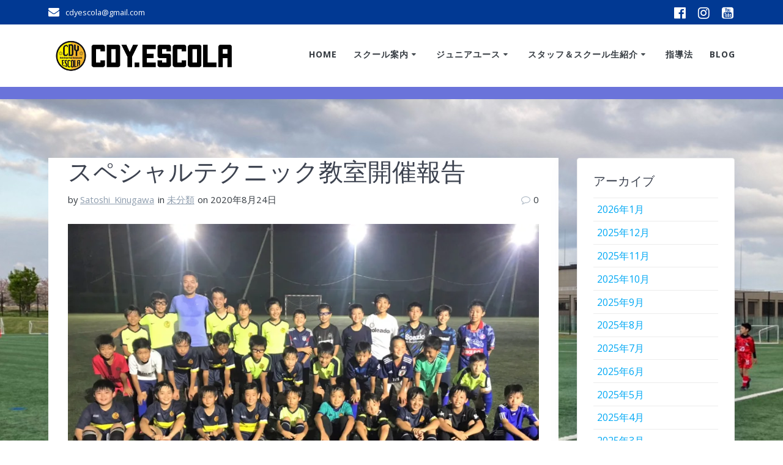

--- FILE ---
content_type: text/html; charset=UTF-8
request_url: http://www.cdyescola.yamanashi.jp/2020/08/24/3521/
body_size: 24739
content:
<!DOCTYPE html>
<html dir="ltr" lang="ja" prefix="og: https://ogp.me/ns#">
<head>
    <meta charset="UTF-8">
    <meta name="viewport" content="width=device-width, initial-scale=1">
    <link rel="profile" href="http://gmpg.org/xfn/11">

	    <script>
        (function (exports, d) {
            var _isReady = false,
                _event,
                _fns = [];

            function onReady(event) {
                d.removeEventListener("DOMContentLoaded", onReady);
                _isReady = true;
                _event = event;
                _fns.forEach(function (_fn) {
                    var fn = _fn[0],
                        context = _fn[1];
                    fn.call(context || exports, window.jQuery);
                });
            }

            function onReadyIe(event) {
                if (d.readyState === "complete") {
                    d.detachEvent("onreadystatechange", onReadyIe);
                    _isReady = true;
                    _event = event;
                    _fns.forEach(function (_fn) {
                        var fn = _fn[0],
                            context = _fn[1];
                        fn.call(context || exports, event);
                    });
                }
            }

            d.addEventListener && d.addEventListener("DOMContentLoaded", onReady) ||
            d.attachEvent && d.attachEvent("onreadystatechange", onReadyIe);

            function domReady(fn, context) {
                if (_isReady) {
                    fn.call(context, _event);
                }

                _fns.push([fn, context]);
            }

            exports.mesmerizeDomReady = domReady;
        })(window, document);
    </script>
	<title>スペシャルテクニック教室開催報告 | NPO法人CDY</title>
	<style>img:is([sizes="auto" i], [sizes^="auto," i]) { contain-intrinsic-size: 3000px 1500px }</style>
	
		<!-- All in One SEO 4.9.3 - aioseo.com -->
	<meta name="robots" content="max-image-preview:large" />
	<meta name="author" content="Satoshi_Kinugawa"/>
	<link rel="canonical" href="http://www.cdyescola.yamanashi.jp/2020/08/24/3521/" />
	<meta name="generator" content="All in One SEO (AIOSEO) 4.9.3" />
		<meta property="og:locale" content="ja_JP" />
		<meta property="og:site_name" content="NPO法人CDY | 山梨県で小学生以下の選手のトレーニングを行っているサッカースクールです。" />
		<meta property="og:type" content="article" />
		<meta property="og:title" content="スペシャルテクニック教室開催報告 | NPO法人CDY" />
		<meta property="og:url" content="http://www.cdyescola.yamanashi.jp/2020/08/24/3521/" />
		<meta property="og:image" content="http://i0.wp.com/www.cdyescola.yamanashi.jp/wp-content/uploads/2019/03/logo-light.png?fit=554%2C124" />
		<meta property="article:published_time" content="2020-08-24T03:47:25+00:00" />
		<meta property="article:modified_time" content="2020-08-24T03:47:30+00:00" />
		<meta name="twitter:card" content="summary" />
		<meta name="twitter:title" content="スペシャルテクニック教室開催報告 | NPO法人CDY" />
		<meta name="twitter:image" content="https://i0.wp.com/www.cdyescola.yamanashi.jp/wp-content/uploads/2019/03/logo-light.png?fit=554%2C124" />
		<script type="application/ld+json" class="aioseo-schema">
			{"@context":"https:\/\/schema.org","@graph":[{"@type":"Article","@id":"http:\/\/www.cdyescola.yamanashi.jp\/2020\/08\/24\/3521\/#article","name":"\u30b9\u30da\u30b7\u30e3\u30eb\u30c6\u30af\u30cb\u30c3\u30af\u6559\u5ba4\u958b\u50ac\u5831\u544a | NPO\u6cd5\u4ebaCDY","headline":"\u30b9\u30da\u30b7\u30e3\u30eb\u30c6\u30af\u30cb\u30c3\u30af\u6559\u5ba4\u958b\u50ac\u5831\u544a","author":{"@id":"http:\/\/www.cdyescola.yamanashi.jp\/author\/satoshi_kinugawa\/#author"},"publisher":{"@id":"http:\/\/www.cdyescola.yamanashi.jp\/#organization"},"image":{"@type":"ImageObject","url":"https:\/\/i0.wp.com\/www.cdyescola.yamanashi.jp\/wp-content\/uploads\/2020\/08\/S__33456130.jpg?fit=1478%2C1108","width":1478,"height":1108},"datePublished":"2020-08-24T12:47:25+09:00","dateModified":"2020-08-24T12:47:30+09:00","inLanguage":"ja","mainEntityOfPage":{"@id":"http:\/\/www.cdyescola.yamanashi.jp\/2020\/08\/24\/3521\/#webpage"},"isPartOf":{"@id":"http:\/\/www.cdyescola.yamanashi.jp\/2020\/08\/24\/3521\/#webpage"},"articleSection":"\u672a\u5206\u985e"},{"@type":"BreadcrumbList","@id":"http:\/\/www.cdyescola.yamanashi.jp\/2020\/08\/24\/3521\/#breadcrumblist","itemListElement":[{"@type":"ListItem","@id":"http:\/\/www.cdyescola.yamanashi.jp#listItem","position":1,"name":"Home","item":"http:\/\/www.cdyescola.yamanashi.jp","nextItem":{"@type":"ListItem","@id":"http:\/\/www.cdyescola.yamanashi.jp\/category\/%e6%9c%aa%e5%88%86%e9%a1%9e\/#listItem","name":"\u672a\u5206\u985e"}},{"@type":"ListItem","@id":"http:\/\/www.cdyescola.yamanashi.jp\/category\/%e6%9c%aa%e5%88%86%e9%a1%9e\/#listItem","position":2,"name":"\u672a\u5206\u985e","item":"http:\/\/www.cdyescola.yamanashi.jp\/category\/%e6%9c%aa%e5%88%86%e9%a1%9e\/","nextItem":{"@type":"ListItem","@id":"http:\/\/www.cdyescola.yamanashi.jp\/2020\/08\/24\/3521\/#listItem","name":"\u30b9\u30da\u30b7\u30e3\u30eb\u30c6\u30af\u30cb\u30c3\u30af\u6559\u5ba4\u958b\u50ac\u5831\u544a"},"previousItem":{"@type":"ListItem","@id":"http:\/\/www.cdyescola.yamanashi.jp#listItem","name":"Home"}},{"@type":"ListItem","@id":"http:\/\/www.cdyescola.yamanashi.jp\/2020\/08\/24\/3521\/#listItem","position":3,"name":"\u30b9\u30da\u30b7\u30e3\u30eb\u30c6\u30af\u30cb\u30c3\u30af\u6559\u5ba4\u958b\u50ac\u5831\u544a","previousItem":{"@type":"ListItem","@id":"http:\/\/www.cdyescola.yamanashi.jp\/category\/%e6%9c%aa%e5%88%86%e9%a1%9e\/#listItem","name":"\u672a\u5206\u985e"}}]},{"@type":"Organization","@id":"http:\/\/www.cdyescola.yamanashi.jp\/#organization","name":"NPO\u6cd5\u4ebaCDY","description":"\u5c71\u68a8\u770c\u3067\u5c0f\u5b66\u751f\u4ee5\u4e0b\u306e\u9078\u624b\u306e\u30c8\u30ec\u30fc\u30cb\u30f3\u30b0\u3092\u884c\u3063\u3066\u3044\u308b\u30b5\u30c3\u30ab\u30fc\u30b9\u30af\u30fc\u30eb\u3067\u3059\u3002","url":"http:\/\/www.cdyescola.yamanashi.jp\/","logo":{"@type":"ImageObject","url":"https:\/\/i0.wp.com\/www.cdyescola.yamanashi.jp\/wp-content\/uploads\/2019\/03\/logo-light.png?fit=554%2C124","@id":"http:\/\/www.cdyescola.yamanashi.jp\/2020\/08\/24\/3521\/#organizationLogo","width":554,"height":124},"image":{"@id":"http:\/\/www.cdyescola.yamanashi.jp\/2020\/08\/24\/3521\/#organizationLogo"}},{"@type":"Person","@id":"http:\/\/www.cdyescola.yamanashi.jp\/author\/satoshi_kinugawa\/#author","url":"http:\/\/www.cdyescola.yamanashi.jp\/author\/satoshi_kinugawa\/","name":"Satoshi_Kinugawa","image":{"@type":"ImageObject","@id":"http:\/\/www.cdyescola.yamanashi.jp\/2020\/08\/24\/3521\/#authorImage","url":"https:\/\/secure.gravatar.com\/avatar\/a0765a76c539c4250aed6bee55b1d47f8f4873f93a1875c0232500f29d52da9f?s=96&d=mm&r=g","width":96,"height":96,"caption":"Satoshi_Kinugawa"}},{"@type":"WebPage","@id":"http:\/\/www.cdyescola.yamanashi.jp\/2020\/08\/24\/3521\/#webpage","url":"http:\/\/www.cdyescola.yamanashi.jp\/2020\/08\/24\/3521\/","name":"\u30b9\u30da\u30b7\u30e3\u30eb\u30c6\u30af\u30cb\u30c3\u30af\u6559\u5ba4\u958b\u50ac\u5831\u544a | NPO\u6cd5\u4ebaCDY","inLanguage":"ja","isPartOf":{"@id":"http:\/\/www.cdyescola.yamanashi.jp\/#website"},"breadcrumb":{"@id":"http:\/\/www.cdyescola.yamanashi.jp\/2020\/08\/24\/3521\/#breadcrumblist"},"author":{"@id":"http:\/\/www.cdyescola.yamanashi.jp\/author\/satoshi_kinugawa\/#author"},"creator":{"@id":"http:\/\/www.cdyescola.yamanashi.jp\/author\/satoshi_kinugawa\/#author"},"image":{"@type":"ImageObject","url":"https:\/\/i0.wp.com\/www.cdyescola.yamanashi.jp\/wp-content\/uploads\/2020\/08\/S__33456130.jpg?fit=1478%2C1108","@id":"http:\/\/www.cdyescola.yamanashi.jp\/2020\/08\/24\/3521\/#mainImage","width":1478,"height":1108},"primaryImageOfPage":{"@id":"http:\/\/www.cdyescola.yamanashi.jp\/2020\/08\/24\/3521\/#mainImage"},"datePublished":"2020-08-24T12:47:25+09:00","dateModified":"2020-08-24T12:47:30+09:00"},{"@type":"WebSite","@id":"http:\/\/www.cdyescola.yamanashi.jp\/#website","url":"http:\/\/www.cdyescola.yamanashi.jp\/","name":"NPO\u6cd5\u4ebaCDY","description":"\u5c71\u68a8\u770c\u3067\u5c0f\u5b66\u751f\u4ee5\u4e0b\u306e\u9078\u624b\u306e\u30c8\u30ec\u30fc\u30cb\u30f3\u30b0\u3092\u884c\u3063\u3066\u3044\u308b\u30b5\u30c3\u30ab\u30fc\u30b9\u30af\u30fc\u30eb\u3067\u3059\u3002","inLanguage":"ja","publisher":{"@id":"http:\/\/www.cdyescola.yamanashi.jp\/#organization"}}]}
		</script>
		<!-- All in One SEO -->

<link rel='dns-prefetch' href='//secure.gravatar.com' />
<link rel='dns-prefetch' href='//stats.wp.com' />
<link rel='dns-prefetch' href='//fonts.googleapis.com' />
<link rel='dns-prefetch' href='//v0.wordpress.com' />
<link rel='preconnect' href='//i0.wp.com' />
<link rel='preconnect' href='//c0.wp.com' />
<link rel="alternate" type="application/rss+xml" title="NPO法人CDY &raquo; フィード" href="http://www.cdyescola.yamanashi.jp/feed/" />
<link rel="alternate" type="application/rss+xml" title="NPO法人CDY &raquo; コメントフィード" href="http://www.cdyescola.yamanashi.jp/comments/feed/" />
<link rel="alternate" type="application/rss+xml" title="NPO法人CDY &raquo; スペシャルテクニック教室開催報告 のコメントのフィード" href="http://www.cdyescola.yamanashi.jp/2020/08/24/3521/feed/" />
<script type="text/javascript">
/* <![CDATA[ */
window._wpemojiSettings = {"baseUrl":"https:\/\/s.w.org\/images\/core\/emoji\/16.0.1\/72x72\/","ext":".png","svgUrl":"https:\/\/s.w.org\/images\/core\/emoji\/16.0.1\/svg\/","svgExt":".svg","source":{"concatemoji":"http:\/\/www.cdyescola.yamanashi.jp\/wp-includes\/js\/wp-emoji-release.min.js?ver=6.8.3"}};
/*! This file is auto-generated */
!function(s,n){var o,i,e;function c(e){try{var t={supportTests:e,timestamp:(new Date).valueOf()};sessionStorage.setItem(o,JSON.stringify(t))}catch(e){}}function p(e,t,n){e.clearRect(0,0,e.canvas.width,e.canvas.height),e.fillText(t,0,0);var t=new Uint32Array(e.getImageData(0,0,e.canvas.width,e.canvas.height).data),a=(e.clearRect(0,0,e.canvas.width,e.canvas.height),e.fillText(n,0,0),new Uint32Array(e.getImageData(0,0,e.canvas.width,e.canvas.height).data));return t.every(function(e,t){return e===a[t]})}function u(e,t){e.clearRect(0,0,e.canvas.width,e.canvas.height),e.fillText(t,0,0);for(var n=e.getImageData(16,16,1,1),a=0;a<n.data.length;a++)if(0!==n.data[a])return!1;return!0}function f(e,t,n,a){switch(t){case"flag":return n(e,"\ud83c\udff3\ufe0f\u200d\u26a7\ufe0f","\ud83c\udff3\ufe0f\u200b\u26a7\ufe0f")?!1:!n(e,"\ud83c\udde8\ud83c\uddf6","\ud83c\udde8\u200b\ud83c\uddf6")&&!n(e,"\ud83c\udff4\udb40\udc67\udb40\udc62\udb40\udc65\udb40\udc6e\udb40\udc67\udb40\udc7f","\ud83c\udff4\u200b\udb40\udc67\u200b\udb40\udc62\u200b\udb40\udc65\u200b\udb40\udc6e\u200b\udb40\udc67\u200b\udb40\udc7f");case"emoji":return!a(e,"\ud83e\udedf")}return!1}function g(e,t,n,a){var r="undefined"!=typeof WorkerGlobalScope&&self instanceof WorkerGlobalScope?new OffscreenCanvas(300,150):s.createElement("canvas"),o=r.getContext("2d",{willReadFrequently:!0}),i=(o.textBaseline="top",o.font="600 32px Arial",{});return e.forEach(function(e){i[e]=t(o,e,n,a)}),i}function t(e){var t=s.createElement("script");t.src=e,t.defer=!0,s.head.appendChild(t)}"undefined"!=typeof Promise&&(o="wpEmojiSettingsSupports",i=["flag","emoji"],n.supports={everything:!0,everythingExceptFlag:!0},e=new Promise(function(e){s.addEventListener("DOMContentLoaded",e,{once:!0})}),new Promise(function(t){var n=function(){try{var e=JSON.parse(sessionStorage.getItem(o));if("object"==typeof e&&"number"==typeof e.timestamp&&(new Date).valueOf()<e.timestamp+604800&&"object"==typeof e.supportTests)return e.supportTests}catch(e){}return null}();if(!n){if("undefined"!=typeof Worker&&"undefined"!=typeof OffscreenCanvas&&"undefined"!=typeof URL&&URL.createObjectURL&&"undefined"!=typeof Blob)try{var e="postMessage("+g.toString()+"("+[JSON.stringify(i),f.toString(),p.toString(),u.toString()].join(",")+"));",a=new Blob([e],{type:"text/javascript"}),r=new Worker(URL.createObjectURL(a),{name:"wpTestEmojiSupports"});return void(r.onmessage=function(e){c(n=e.data),r.terminate(),t(n)})}catch(e){}c(n=g(i,f,p,u))}t(n)}).then(function(e){for(var t in e)n.supports[t]=e[t],n.supports.everything=n.supports.everything&&n.supports[t],"flag"!==t&&(n.supports.everythingExceptFlag=n.supports.everythingExceptFlag&&n.supports[t]);n.supports.everythingExceptFlag=n.supports.everythingExceptFlag&&!n.supports.flag,n.DOMReady=!1,n.readyCallback=function(){n.DOMReady=!0}}).then(function(){return e}).then(function(){var e;n.supports.everything||(n.readyCallback(),(e=n.source||{}).concatemoji?t(e.concatemoji):e.wpemoji&&e.twemoji&&(t(e.twemoji),t(e.wpemoji)))}))}((window,document),window._wpemojiSettings);
/* ]]> */
</script>
<link rel='stylesheet' id='jetpack_related-posts-css' href='https://c0.wp.com/p/jetpack/15.4/modules/related-posts/related-posts.css' type='text/css' media='all' />
<style id='wp-emoji-styles-inline-css' type='text/css'>

	img.wp-smiley, img.emoji {
		display: inline !important;
		border: none !important;
		box-shadow: none !important;
		height: 1em !important;
		width: 1em !important;
		margin: 0 0.07em !important;
		vertical-align: -0.1em !important;
		background: none !important;
		padding: 0 !important;
	}
</style>
<link rel='stylesheet' id='wp-block-library-css' href='https://c0.wp.com/c/6.8.3/wp-includes/css/dist/block-library/style.min.css' type='text/css' media='all' />
<style id='classic-theme-styles-inline-css' type='text/css'>
/*! This file is auto-generated */
.wp-block-button__link{color:#fff;background-color:#32373c;border-radius:9999px;box-shadow:none;text-decoration:none;padding:calc(.667em + 2px) calc(1.333em + 2px);font-size:1.125em}.wp-block-file__button{background:#32373c;color:#fff;text-decoration:none}
</style>
<link rel='stylesheet' id='aioseo/css/src/vue/standalone/blocks/table-of-contents/global.scss-css' href='http://www.cdyescola.yamanashi.jp/wp-content/plugins/all-in-one-seo-pack/dist/Lite/assets/css/table-of-contents/global.e90f6d47.css?ver=4.9.3' type='text/css' media='all' />
<link rel='stylesheet' id='mediaelement-css' href='https://c0.wp.com/c/6.8.3/wp-includes/js/mediaelement/mediaelementplayer-legacy.min.css' type='text/css' media='all' />
<link rel='stylesheet' id='wp-mediaelement-css' href='https://c0.wp.com/c/6.8.3/wp-includes/js/mediaelement/wp-mediaelement.min.css' type='text/css' media='all' />
<style id='jetpack-sharing-buttons-style-inline-css' type='text/css'>
.jetpack-sharing-buttons__services-list{display:flex;flex-direction:row;flex-wrap:wrap;gap:0;list-style-type:none;margin:5px;padding:0}.jetpack-sharing-buttons__services-list.has-small-icon-size{font-size:12px}.jetpack-sharing-buttons__services-list.has-normal-icon-size{font-size:16px}.jetpack-sharing-buttons__services-list.has-large-icon-size{font-size:24px}.jetpack-sharing-buttons__services-list.has-huge-icon-size{font-size:36px}@media print{.jetpack-sharing-buttons__services-list{display:none!important}}.editor-styles-wrapper .wp-block-jetpack-sharing-buttons{gap:0;padding-inline-start:0}ul.jetpack-sharing-buttons__services-list.has-background{padding:1.25em 2.375em}
</style>
<style id='global-styles-inline-css' type='text/css'>
:root{--wp--preset--aspect-ratio--square: 1;--wp--preset--aspect-ratio--4-3: 4/3;--wp--preset--aspect-ratio--3-4: 3/4;--wp--preset--aspect-ratio--3-2: 3/2;--wp--preset--aspect-ratio--2-3: 2/3;--wp--preset--aspect-ratio--16-9: 16/9;--wp--preset--aspect-ratio--9-16: 9/16;--wp--preset--color--black: #000000;--wp--preset--color--cyan-bluish-gray: #abb8c3;--wp--preset--color--white: #ffffff;--wp--preset--color--pale-pink: #f78da7;--wp--preset--color--vivid-red: #cf2e2e;--wp--preset--color--luminous-vivid-orange: #ff6900;--wp--preset--color--luminous-vivid-amber: #fcb900;--wp--preset--color--light-green-cyan: #7bdcb5;--wp--preset--color--vivid-green-cyan: #00d084;--wp--preset--color--pale-cyan-blue: #8ed1fc;--wp--preset--color--vivid-cyan-blue: #0693e3;--wp--preset--color--vivid-purple: #9b51e0;--wp--preset--gradient--vivid-cyan-blue-to-vivid-purple: linear-gradient(135deg,rgba(6,147,227,1) 0%,rgb(155,81,224) 100%);--wp--preset--gradient--light-green-cyan-to-vivid-green-cyan: linear-gradient(135deg,rgb(122,220,180) 0%,rgb(0,208,130) 100%);--wp--preset--gradient--luminous-vivid-amber-to-luminous-vivid-orange: linear-gradient(135deg,rgba(252,185,0,1) 0%,rgba(255,105,0,1) 100%);--wp--preset--gradient--luminous-vivid-orange-to-vivid-red: linear-gradient(135deg,rgba(255,105,0,1) 0%,rgb(207,46,46) 100%);--wp--preset--gradient--very-light-gray-to-cyan-bluish-gray: linear-gradient(135deg,rgb(238,238,238) 0%,rgb(169,184,195) 100%);--wp--preset--gradient--cool-to-warm-spectrum: linear-gradient(135deg,rgb(74,234,220) 0%,rgb(151,120,209) 20%,rgb(207,42,186) 40%,rgb(238,44,130) 60%,rgb(251,105,98) 80%,rgb(254,248,76) 100%);--wp--preset--gradient--blush-light-purple: linear-gradient(135deg,rgb(255,206,236) 0%,rgb(152,150,240) 100%);--wp--preset--gradient--blush-bordeaux: linear-gradient(135deg,rgb(254,205,165) 0%,rgb(254,45,45) 50%,rgb(107,0,62) 100%);--wp--preset--gradient--luminous-dusk: linear-gradient(135deg,rgb(255,203,112) 0%,rgb(199,81,192) 50%,rgb(65,88,208) 100%);--wp--preset--gradient--pale-ocean: linear-gradient(135deg,rgb(255,245,203) 0%,rgb(182,227,212) 50%,rgb(51,167,181) 100%);--wp--preset--gradient--electric-grass: linear-gradient(135deg,rgb(202,248,128) 0%,rgb(113,206,126) 100%);--wp--preset--gradient--midnight: linear-gradient(135deg,rgb(2,3,129) 0%,rgb(40,116,252) 100%);--wp--preset--font-size--small: 13px;--wp--preset--font-size--medium: 20px;--wp--preset--font-size--large: 36px;--wp--preset--font-size--x-large: 42px;--wp--preset--spacing--20: 0.44rem;--wp--preset--spacing--30: 0.67rem;--wp--preset--spacing--40: 1rem;--wp--preset--spacing--50: 1.5rem;--wp--preset--spacing--60: 2.25rem;--wp--preset--spacing--70: 3.38rem;--wp--preset--spacing--80: 5.06rem;--wp--preset--shadow--natural: 6px 6px 9px rgba(0, 0, 0, 0.2);--wp--preset--shadow--deep: 12px 12px 50px rgba(0, 0, 0, 0.4);--wp--preset--shadow--sharp: 6px 6px 0px rgba(0, 0, 0, 0.2);--wp--preset--shadow--outlined: 6px 6px 0px -3px rgba(255, 255, 255, 1), 6px 6px rgba(0, 0, 0, 1);--wp--preset--shadow--crisp: 6px 6px 0px rgba(0, 0, 0, 1);}:where(.is-layout-flex){gap: 0.5em;}:where(.is-layout-grid){gap: 0.5em;}body .is-layout-flex{display: flex;}.is-layout-flex{flex-wrap: wrap;align-items: center;}.is-layout-flex > :is(*, div){margin: 0;}body .is-layout-grid{display: grid;}.is-layout-grid > :is(*, div){margin: 0;}:where(.wp-block-columns.is-layout-flex){gap: 2em;}:where(.wp-block-columns.is-layout-grid){gap: 2em;}:where(.wp-block-post-template.is-layout-flex){gap: 1.25em;}:where(.wp-block-post-template.is-layout-grid){gap: 1.25em;}.has-black-color{color: var(--wp--preset--color--black) !important;}.has-cyan-bluish-gray-color{color: var(--wp--preset--color--cyan-bluish-gray) !important;}.has-white-color{color: var(--wp--preset--color--white) !important;}.has-pale-pink-color{color: var(--wp--preset--color--pale-pink) !important;}.has-vivid-red-color{color: var(--wp--preset--color--vivid-red) !important;}.has-luminous-vivid-orange-color{color: var(--wp--preset--color--luminous-vivid-orange) !important;}.has-luminous-vivid-amber-color{color: var(--wp--preset--color--luminous-vivid-amber) !important;}.has-light-green-cyan-color{color: var(--wp--preset--color--light-green-cyan) !important;}.has-vivid-green-cyan-color{color: var(--wp--preset--color--vivid-green-cyan) !important;}.has-pale-cyan-blue-color{color: var(--wp--preset--color--pale-cyan-blue) !important;}.has-vivid-cyan-blue-color{color: var(--wp--preset--color--vivid-cyan-blue) !important;}.has-vivid-purple-color{color: var(--wp--preset--color--vivid-purple) !important;}.has-black-background-color{background-color: var(--wp--preset--color--black) !important;}.has-cyan-bluish-gray-background-color{background-color: var(--wp--preset--color--cyan-bluish-gray) !important;}.has-white-background-color{background-color: var(--wp--preset--color--white) !important;}.has-pale-pink-background-color{background-color: var(--wp--preset--color--pale-pink) !important;}.has-vivid-red-background-color{background-color: var(--wp--preset--color--vivid-red) !important;}.has-luminous-vivid-orange-background-color{background-color: var(--wp--preset--color--luminous-vivid-orange) !important;}.has-luminous-vivid-amber-background-color{background-color: var(--wp--preset--color--luminous-vivid-amber) !important;}.has-light-green-cyan-background-color{background-color: var(--wp--preset--color--light-green-cyan) !important;}.has-vivid-green-cyan-background-color{background-color: var(--wp--preset--color--vivid-green-cyan) !important;}.has-pale-cyan-blue-background-color{background-color: var(--wp--preset--color--pale-cyan-blue) !important;}.has-vivid-cyan-blue-background-color{background-color: var(--wp--preset--color--vivid-cyan-blue) !important;}.has-vivid-purple-background-color{background-color: var(--wp--preset--color--vivid-purple) !important;}.has-black-border-color{border-color: var(--wp--preset--color--black) !important;}.has-cyan-bluish-gray-border-color{border-color: var(--wp--preset--color--cyan-bluish-gray) !important;}.has-white-border-color{border-color: var(--wp--preset--color--white) !important;}.has-pale-pink-border-color{border-color: var(--wp--preset--color--pale-pink) !important;}.has-vivid-red-border-color{border-color: var(--wp--preset--color--vivid-red) !important;}.has-luminous-vivid-orange-border-color{border-color: var(--wp--preset--color--luminous-vivid-orange) !important;}.has-luminous-vivid-amber-border-color{border-color: var(--wp--preset--color--luminous-vivid-amber) !important;}.has-light-green-cyan-border-color{border-color: var(--wp--preset--color--light-green-cyan) !important;}.has-vivid-green-cyan-border-color{border-color: var(--wp--preset--color--vivid-green-cyan) !important;}.has-pale-cyan-blue-border-color{border-color: var(--wp--preset--color--pale-cyan-blue) !important;}.has-vivid-cyan-blue-border-color{border-color: var(--wp--preset--color--vivid-cyan-blue) !important;}.has-vivid-purple-border-color{border-color: var(--wp--preset--color--vivid-purple) !important;}.has-vivid-cyan-blue-to-vivid-purple-gradient-background{background: var(--wp--preset--gradient--vivid-cyan-blue-to-vivid-purple) !important;}.has-light-green-cyan-to-vivid-green-cyan-gradient-background{background: var(--wp--preset--gradient--light-green-cyan-to-vivid-green-cyan) !important;}.has-luminous-vivid-amber-to-luminous-vivid-orange-gradient-background{background: var(--wp--preset--gradient--luminous-vivid-amber-to-luminous-vivid-orange) !important;}.has-luminous-vivid-orange-to-vivid-red-gradient-background{background: var(--wp--preset--gradient--luminous-vivid-orange-to-vivid-red) !important;}.has-very-light-gray-to-cyan-bluish-gray-gradient-background{background: var(--wp--preset--gradient--very-light-gray-to-cyan-bluish-gray) !important;}.has-cool-to-warm-spectrum-gradient-background{background: var(--wp--preset--gradient--cool-to-warm-spectrum) !important;}.has-blush-light-purple-gradient-background{background: var(--wp--preset--gradient--blush-light-purple) !important;}.has-blush-bordeaux-gradient-background{background: var(--wp--preset--gradient--blush-bordeaux) !important;}.has-luminous-dusk-gradient-background{background: var(--wp--preset--gradient--luminous-dusk) !important;}.has-pale-ocean-gradient-background{background: var(--wp--preset--gradient--pale-ocean) !important;}.has-electric-grass-gradient-background{background: var(--wp--preset--gradient--electric-grass) !important;}.has-midnight-gradient-background{background: var(--wp--preset--gradient--midnight) !important;}.has-small-font-size{font-size: var(--wp--preset--font-size--small) !important;}.has-medium-font-size{font-size: var(--wp--preset--font-size--medium) !important;}.has-large-font-size{font-size: var(--wp--preset--font-size--large) !important;}.has-x-large-font-size{font-size: var(--wp--preset--font-size--x-large) !important;}
:where(.wp-block-post-template.is-layout-flex){gap: 1.25em;}:where(.wp-block-post-template.is-layout-grid){gap: 1.25em;}
:where(.wp-block-columns.is-layout-flex){gap: 2em;}:where(.wp-block-columns.is-layout-grid){gap: 2em;}
:root :where(.wp-block-pullquote){font-size: 1.5em;line-height: 1.6;}
</style>
<link rel='stylesheet' id='contact-form-7-css' href='http://www.cdyescola.yamanashi.jp/wp-content/plugins/contact-form-7/includes/css/styles.css?ver=6.1.4' type='text/css' media='all' />
<link rel='stylesheet' id='responsive-lightbox-swipebox-css' href='http://www.cdyescola.yamanashi.jp/wp-content/plugins/responsive-lightbox/assets/swipebox/swipebox.min.css?ver=1.5.2' type='text/css' media='all' />
<link rel='stylesheet' id='wp-polls-css' href='http://www.cdyescola.yamanashi.jp/wp-content/plugins/wp-polls/polls-css.css?ver=2.77.3' type='text/css' media='all' />
<style id='wp-polls-inline-css' type='text/css'>
.wp-polls .pollbar {
	margin: 1px;
	font-size: 6px;
	line-height: 8px;
	height: 8px;
	background-image: url('http://www.cdyescola.yamanashi.jp/wp-content/plugins/wp-polls/images/default/pollbg.gif');
	border: 1px solid #c8c8c8;
}

</style>
<link rel='stylesheet' id='mesmerize-style-css' href='http://www.cdyescola.yamanashi.jp/wp-content/themes/highlight-pro/style.min.css?ver=1.1.47' type='text/css' media='all' />
<style id='mesmerize-style-inline-css' type='text/css'>
img.logo.dark, img.custom-logo{width:auto;max-height:70px !important;}
</style>
<link rel='stylesheet' id='mesmerize-fonts-css' href="" data-href='https://fonts.googleapis.com/css?family=Open+Sans%3A300%2C400%2C600%2C700%7CMuli%3A300%2C300italic%2C400%2C400italic%2C600%2C600italic%2C700%2C700italic%2C900%2C900italic%7CPlayfair+Display%3A400%2C400italic%2C700%2C700italic&#038;subset=latin%2Clatin-ext&#038;display=swap' type='text/css' media='all' />
<link rel='stylesheet' id='mesmerize-child-css' href='http://www.cdyescola.yamanashi.jp/wp-content/themes/highlight-pro/child/style.min.css?ver=6.8.3' type='text/css' media='all' />
<style id='mesmerize-child-inline-css' type='text/css'>
/** cached kirki style */@media (min-width: 767px){.footer .footer-content{padding-top:20px;padding-bottom:20px;}}.footer h1, .footer h2, .footer h3, .footer h4, .footer h5, .footer h6{color:#FFFFFF!important;}.footer p, .footer{color:#FFFFFF;}.footer a{color:#FFFFFF;}.footer a:hover{color:#FFFFFF;}.footer a .fa, .footer .fa{color:#FFFFFF;}.footer a:hover .fa{color:#03A9F4;}body{font-family:"Open Sans", Helvetica, Arial, sans-serif;font-weight:400;font-style:normal;color:#343A40;}body h1{font-family:"Open Sans", Helvetica, Arial, sans-serif;font-weight:400;font-style:normal;font-size:2rem;line-height:2.6rem;color:#013993;}body h2{font-family:"Open Sans", Helvetica, Arial, sans-serif;font-weight:400;font-style:normal;font-size:2rem;line-height:2.8rem;text-transform:none;color:#3C424F;}body h3{font-family:"Open Sans", Helvetica, Arial, sans-serif;font-weight:400;font-style:normal;font-size:1.5rem;line-height:2rem;text-transform:none;color:#3C424F;}body h4{font-family:"Open Sans", Helvetica, Arial, sans-serif;font-weight:400;font-size:0.963rem;line-height:1.75rem;letter-spacing:0.0625rem;text-transform:none;color:#3C424F;}body h5{font-family:"Open Sans", Helvetica, Arial, sans-serif;font-weight:400;font-size:0.875rem;line-height:1.5rem;letter-spacing:2px;text-transform:none;color:#3C424F;}body h6{font-family:"Open Sans", Helvetica, Arial, sans-serif;font-weight:400;font-size:0.766rem;line-height:1.375rem;letter-spacing:0.1875rem;color:#3C424F;}.header-homepage-arrow{font-size:calc( 50px * 0.84 );bottom:20px;background:rgba(255,255,255,0);}.header-homepage-arrow > i.fa{width:50px;height:50px;}.header-homepage-arrow > i{color:#ffffff;}.header-homepage p.header-subtitle2{margin-top:0;margin-bottom:20px;font-family:Roboto, Helvetica, Arial, sans-serif;font-weight:300;font-size:1.4em;line-height:130%;letter-spacing:0px;text-transform:none;color:#ffffff;background:rgba(0,0,0,0);padding-top:0px;padding-bottom:0px;padding-left:0px;padding-right:0px;-webkit-border-radius:0px;-moz-border-radius:0px;border-radius:0px;}.header-homepage h1.hero-title{font-family:"Open Sans", Helvetica, Arial, sans-serif;font-weight:600;font-style:normal;font-size:3em;line-height:114%;letter-spacing:0.9px;text-transform:none;color:#FFFFFF;}.header-homepage .hero-title{margin-top:0;margin-bottom:20px;background:rgba(255,255,255,0);padding-top:0px;padding-bottom:0px;padding-left:0px;padding-right:0px;-webkit-border-radius:0px;-moz-border-radius:0px;border-radius:0px;}.header-homepage p.header-subtitle{margin-top:0;margin-bottom:20px;font-family:Muli, Helvetica, Arial, sans-serif;font-weight:300;font-size:1.3em;line-height:130%;letter-spacing:0px;text-transform:none;color:#ffffff;background:rgba(0,0,0,0);padding-top:0px;padding-bottom:0px;padding-left:0px;padding-right:0px;-webkit-border-radius:0px;-moz-border-radius:0px;border-radius:0px;}.header-buttons-wrapper{background:rgba(0,0,0,0);padding-top:0px;padding-bottom:0px;padding-left:0px;padding-right:0px;-webkit-border-radius:0px;-moz-border-radius:0px;border-radius:0px;}.header-homepage .header-description-row{padding-top:30%;padding-bottom:10%;}.inner-header-description{padding-top:0;padding-bottom:0;}.inner-header-description .header-subtitle{font-family:"Open Sans", Helvetica, Arial, sans-serif;font-weight:300;font-style:normal;font-size:1.3em;line-height:130%;letter-spacing:0px;text-transform:none;color:#ffffff;}.inner-header-description h1.hero-title{font-family:"Open Sans", Helvetica, Arial, sans-serif;font-weight:600;font-style:normal;font-size:0em;line-height:114%;letter-spacing:0.9px;text-transform:none;color:#FFFFFF;}.header-top-bar{background-color:rgb(1,57,147);}.header-top-bar-inner{height:40px;}.header-top-bar .header-top-bar-area.area-left span{color:#FFFFFF;}.header-top-bar .header-top-bar-area.area-left i.fa{color:#FFFFFF;}.header-top-bar .header-top-bar-area.area-left .top-bar-social-icons i{color:#fff;}.header-top-bar .header-top-bar-area.area-left .top-bar-social-icons i:hover{color:#fff;}.header-top-bar .header-top-bar-area.area-left .top-bar-menu > li > a{color:#fff;}.header-top-bar .header-top-bar-area.area-left .top-bar-menu > li > a:hover{color:#fff!important;}.header-top-bar .header-top-bar-area.area-left .top-bar-menu > li > a:visited{color:#fff;}.header-top-bar .header-top-bar-area.area-left span.top-bar-text{color:#fff;}.header-top-bar .header-top-bar-area.area-right span{color:#FFFFFF;}.header-top-bar .header-top-bar-area.area-right i.fa{color:#999;}.header-top-bar .header-top-bar-area.area-right .top-bar-social-icons i{color:#fff;}.header-top-bar .header-top-bar-area.area-right .top-bar-social-icons i:hover{color:#fff;}.header-top-bar .header-top-bar-area.area-right .top-bar-menu > li > a{color:#fff;}.header-top-bar .header-top-bar-area.area-right .top-bar-menu > li > a:hover{color:#fff!important;}.header-top-bar .header-top-bar-area.area-right .top-bar-menu > li > a:visited{color:#fff;}.header-top-bar .header-top-bar-area.area-right span.top-bar-text{color:#fff;}.mesmerize-inner-page .navigation-bar.coloured-nav:not(.fixto-fixed){background-color:rgb(255,255,255)!important;}.mesmerize-inner-page .fixto-fixed .main_menu_col, .mesmerize-inner-page .fixto-fixed .main-menu{justify-content:flex-end!important;}.mesmerize-inner-page .navigation-bar.fixto-fixed{background-color:rgb(255,255,255)!important;}.mesmerize-inner-page #main_menu > li > a{font-family:"Open Sans", Helvetica, Arial, sans-serif;font-weight:700;font-style:normal;font-size:14px;line-height:160%;letter-spacing:1px;text-transform:uppercase;}.mesmerize-front-page .fixto-fixed .main_menu_col, .mesmerize-front-page .fixto-fixed .main-menu{justify-content:flex-end!important;}.mesmerize-front-page .navigation-bar.fixto-fixed{background-color:rgba(255, 255, 255, 1)!important;}.mesmerize-front-page #main_menu > li > a{font-family:"Open Sans", Helvetica, Arial, sans-serif;font-weight:600;font-style:normal;font-size:14px;line-height:160%;letter-spacing:1px;text-transform:uppercase;}.mesmerize-front-page #main_menu > li li > a{font-family:"Open Sans", Helvetica, Arial, sans-serif;font-weight:600;font-style:normal;font-size:0.875rem;line-height:120%;letter-spacing:0px;text-transform:none;}.mesmerize-front-page .header-nav-area .social-icons a{color:#FFFFFF!important;}.mesmerize-front-page .fixto-fixed .header-nav-area .social-icons a{color:#000000!important;}.mesmerize-front-page  .nav-search.widget_search *{color:#FFFFFF;}.mesmerize-front-page  .nav-search.widget_search input{border-color:#FFFFFF;}.mesmerize-front-page  .nav-search.widget_search input::-webkit-input-placeholder{color:#FFFFFF;}.mesmerize-front-page  .nav-search.widget_search input:-ms-input-placeholder{color:#FFFFFF;}.mesmerize-front-page  .nav-search.widget_search input:-moz-placeholder{color:#FFFFFF;}.mesmerize-front-page .fixto-fixed  .nav-search.widget_search *{color:#000000;}.mesmerize-front-page .fixto-fixed  .nav-search.widget_search input{border-color:#000000;}.mesmerize-front-page .fixto-fixed  .nav-search.widget_search input::-webkit-input-placeholder{color:#000000;}.mesmerize-front-page .fixto-fixed  .nav-search.widget_search input:-ms-input-placeholder{color:#000000;}.mesmerize-front-page .fixto-fixed  .nav-search.widget_search input:-moz-placeholder{color:#000000;}.mesmerize-inner-page .inner_header-nav-area .social-icons a{color:#FFFFFF!important;}.mesmerize-inner-page .fixto-fixed .inner_header-nav-area .social-icons a{color:#000000!important;}.mesmerize-inner-page .nav-search.widget_search *{color:#FFFFFF;}.mesmerize-inner-page .nav-search.widget_search input{border-color:#FFFFFF;}.mesmerize-inner-page .nav-search.widget_search input::-webkit-input-placeholder{color:#FFFFFF;}.mesmerize-inner-page .nav-search.widget_search input:-ms-input-placeholder{color:#FFFFFF;}.mesmerize-inner-page .nav-search.widget_search input:-moz-placeholder{color:#FFFFFF;}.mesmerize-inner-page .fixto-fixed .nav-search.widget_search *{color:#000000;}.mesmerize-inner-page .fixto-fixed .nav-search.widget_search input{border-color:#000000;}.mesmerize-inner-page .fixto-fixed .nav-search.widget_search input::-webkit-input-placeholder{color:#000000;}.mesmerize-inner-page .fixto-fixed .nav-search.widget_search input:-ms-input-placeholder{color:#000000;}.mesmerize-inner-page .fixto-fixed .nav-search.widget_search input:-moz-placeholder{color:#000000;}[data-component="offcanvas"] i.fa{color:rgb(251,192,45)!important;}[data-component="offcanvas"] .bubble{background-color:rgb(251,192,45)!important;}.fixto-fixed [data-component="offcanvas"] i.fa{color:rgb(251,192,45)!important;}.fixto-fixed [data-component="offcanvas"] .bubble{background-color:rgb(251,192,45)!important;}#offcanvas-wrapper{background-color:rgb(52,58,64)!important;}html.has-offscreen body:after{background-color:rgb(1,57,147)!important;}#offcanvas-wrapper *:not(.arrow){color:#ffffff!important;}#offcanvas_menu li.open, #offcanvas_menu li.current-menu-item, #offcanvas_menu li.current-menu-item > a, #offcanvas_menu li.current_page_item, #offcanvas_menu li.current_page_item > a{background-color:#FFF838;}#offcanvas_menu li.open > a, #offcanvas_menu li.open > a > i, #offcanvas_menu li.current-menu-item > a, #offcanvas_menu li.current_page_item > a{color:#343A40!important;}#offcanvas_menu li.open > a, #offcanvas_menu li.current-menu-item > a, #offcanvas_menu li.current_page_item > a{border-left-color:#343A40!important;}#offcanvas_menu li > ul{background-color:rgb(104,107,119);}#offcanvas_menu li > a{font-family:"Open Sans", Helvetica, Arial, sans-serif;font-weight:700;font-style:normal;font-size:0.875rem;line-height:100%;letter-spacing:0px;text-transform:none;}.navigation-bar.homepage:not(.coloured-nav) a.text-logo,.navigation-bar.homepage:not(.coloured-nav) #main_menu li.logo > a.text-logo,.navigation-bar.homepage:not(.coloured-nav) #main_menu li.logo > a.text-logo:hover{color:#fff;font-family:inherit;font-weight:600;font-size:1.6rem;line-height:100%;letter-spacing:0px;text-transform:uppercase;}.navigation-bar.homepage.fixto-fixed a.text-logo,.navigation-bar.homepage.fixto-fixed .dark-logo a.text-logo{color:#4a4a4a!important;}.navigation-bar:not(.homepage) a.text-logo,.navigation-bar:not(.homepage) #main_menu li.logo > a.text-logo,.navigation-bar:not(.homepage) #main_menu li.logo > a.text-logo:hover,.navigation-bar:not(.homepage) a.text-logo,.navigation-bar:not(.homepage) #main_menu li.logo > a.text-logo,.navigation-bar:not(.homepage) #main_menu li.logo > a.text-logo:hover{color:#4a4a4a;font-family:"Open Sans", Helvetica, Arial, sans-serif;font-weight:700;font-style:normal;font-size:1.4rem;line-height:100%;letter-spacing:0px;text-transform:uppercase;}.navigation-bar.fixto-fixed:not(.homepage) a.text-logo,.navigation-bar.fixto-fixed:not(.homepage) .dark-logo a.text-logo, .navigation-bar.alternate:not(.homepage) a.text-logo, .navigation-bar.alternate:not(.homepage) .dark-logo a.text-logo{color:#4a4a4a!important;}.slide-progress{background:rgba(3, 169, 244, 0.5);height:5px;}.header-slider-navigation.separated .owl-nav .owl-next,.header-slider-navigation.separated .owl-nav .owl-prev{margin-left:40px;margin-right:40px;}.header-slider-navigation .owl-nav .owl-next,.header-slider-navigation .owl-nav .owl-prev{padding:0px;background:rgba(0, 0, 0, 0);}.header-slider-navigation .owl-nav .owl-next i,.header-slider-navigation .owl-nav .owl-prev i{font-size:50px;width:50px;height:50px;color:#ffffff;}.header-slider-navigation .owl-nav .owl-next:hover,.header-slider-navigation .owl-nav .owl-prev:hover{background:rgba(0, 0, 0, 0);}.header-slider-navigation .owl-dots{margin-bottom:0px;margin-top:0px;}.header-slider-navigation .owl-dots .owl-dot span{background:rgba(255,255,255,0.3);}.header-slider-navigation .owl-dots .owl-dot.active span,.header-slider-navigation .owl-dots .owl-dot:hover span{background:#ffffff;}.header-slider-navigation .owl-dots .owl-dot{margin:0px 7px;}#side-navigation ul[data-preset] li.active a, #side-navigation ul[data-preset] li:hover a{background-color:rgb(1,57,147);}#side-navigation ul[data-preset]:not([data-preset="preset-2"]) li.active a:after, #side-navigation ul[data-preset]:not([data-preset="preset-2"]) li:hover a:after{background-color:rgb(1,57,147);}#side-navigation ul li.active a, #side-navigation ul li:hover a{color:#ffffff;}#side-navigation ul[data-preset] > li > a{border-color:#ffffff;font-family:"Open Sans", Helvetica, Arial, sans-serif;font-weight:400;font-style:normal;font-size:1em;line-height:190%;letter-spacing:0px;text-transform:capitalize;}#side-navigation ul[data-preset=preset-4] > li > a{border-color:#ffffff!important;}@media (max-width: 1023px){body{font-size:calc( 17px * 0.875 );}}@media (min-width: 1024px){body{font-size:17px;}}@media only screen and (min-width: 768px){body h1{font-size:2.4rem;}body h2{font-size:2.5rem;}body h3{font-size:1.8rem;}body h4{font-size:1.1rem;}body h5{font-size:1rem;}body h6{font-size:0.875rem;}.header-homepage p.header-subtitle2{font-size:1.4em;}.header-homepage h1.hero-title{font-size:4em;}.header-homepage p.header-subtitle{font-size:1.3em;}.header-content .align-holder{width:100%!important;}.inner-header-description{text-align:center!important;}.inner-header-description .header-subtitle{font-size:1.3em;}.inner-header-description h1.hero-title{font-size:0em;}.navigation-bar:not(.homepage) a.text-logo,.navigation-bar:not(.homepage) #main_menu li.logo > a.text-logo,.navigation-bar:not(.homepage) #main_menu li.logo > a.text-logo:hover,.navigation-bar:not(.homepage) a.text-logo,.navigation-bar:not(.homepage) #main_menu li.logo > a.text-logo,.navigation-bar:not(.homepage) #main_menu li.logo > a.text-logo:hover{font-size:1.8rem;}}@media screen and (max-width:767px){.header-homepage .header-description-row{padding-top:90%;padding-bottom:10%;}}
</style>
<style id='jetpack_facebook_likebox-inline-css' type='text/css'>
.widget_facebook_likebox {
	overflow: hidden;
}

</style>
<link rel='stylesheet' id='tablepress-default-css' href='http://www.cdyescola.yamanashi.jp/wp-content/plugins/tablepress/css/build/default.css?ver=3.2.6' type='text/css' media='all' />
<link rel='stylesheet' id='mesmerize-style-bundle-css' href='http://www.cdyescola.yamanashi.jp/wp-content/themes/highlight-pro/pro/assets/css/theme.bundle.min.css?ver=1.1.47' type='text/css' media='all' />
<link rel='stylesheet' id='sharedaddy-css' href='https://c0.wp.com/p/jetpack/15.4/modules/sharedaddy/sharing.css' type='text/css' media='all' />
<link rel='stylesheet' id='social-logos-css' href='https://c0.wp.com/p/jetpack/15.4/_inc/social-logos/social-logos.min.css' type='text/css' media='all' />
<script type="text/javascript" id="jetpack_related-posts-js-extra">
/* <![CDATA[ */
var related_posts_js_options = {"post_heading":"h4"};
/* ]]> */
</script>
<script type="text/javascript" src="https://c0.wp.com/p/jetpack/15.4/_inc/build/related-posts/related-posts.min.js" id="jetpack_related-posts-js"></script>
<script type="text/javascript" src="https://c0.wp.com/c/6.8.3/wp-includes/js/tinymce/tinymce.min.js" id="wp-tinymce-root-js"></script>
<script type="text/javascript" src="https://c0.wp.com/c/6.8.3/wp-includes/js/tinymce/plugins/compat3x/plugin.min.js" id="wp-tinymce-js"></script>
<script type="text/javascript" src="https://c0.wp.com/c/6.8.3/wp-includes/js/jquery/jquery.min.js" id="jquery-core-js"></script>
<script type="text/javascript" src="https://c0.wp.com/c/6.8.3/wp-includes/js/jquery/jquery-migrate.min.js" id="jquery-migrate-js"></script>
<script type="text/javascript" id="jquery-js-after">
/* <![CDATA[ */
    
        (function () {
            function setHeaderTopSpacing() {

                setTimeout(function() {
                  var headerTop = document.querySelector('.header-top');
                  var headers = document.querySelectorAll('.header-wrapper .header,.header-wrapper .header-homepage');

                  for (var i = 0; i < headers.length; i++) {
                      var item = headers[i];
                      item.style.paddingTop = headerTop.getBoundingClientRect().height + "px";
                  }

                    var languageSwitcher = document.querySelector('.mesmerize-language-switcher');

                    if(languageSwitcher){
                        languageSwitcher.style.top = "calc( " +  headerTop.getBoundingClientRect().height + "px + 1rem)" ;
                    }
                    
                }, 100);

             
            }

            window.addEventListener('resize', setHeaderTopSpacing);
            window.mesmerizeSetHeaderTopSpacing = setHeaderTopSpacing
            mesmerizeDomReady(setHeaderTopSpacing);
        })();
    
    
/* ]]> */
</script>
<script type="text/javascript" src="http://www.cdyescola.yamanashi.jp/wp-content/plugins/responsive-lightbox/assets/dompurify/purify.min.js?ver=3.3.1" id="dompurify-js"></script>
<script type="text/javascript" id="responsive-lightbox-sanitizer-js-before">
/* <![CDATA[ */
window.RLG = window.RLG || {}; window.RLG.sanitizeAllowedHosts = ["youtube.com","www.youtube.com","youtu.be","vimeo.com","player.vimeo.com"];
/* ]]> */
</script>
<script type="text/javascript" src="http://www.cdyescola.yamanashi.jp/wp-content/plugins/responsive-lightbox/js/sanitizer.js?ver=2.6.1" id="responsive-lightbox-sanitizer-js"></script>
<script type="text/javascript" src="http://www.cdyescola.yamanashi.jp/wp-content/plugins/responsive-lightbox/assets/swipebox/jquery.swipebox.min.js?ver=1.5.2" id="responsive-lightbox-swipebox-js"></script>
<script type="text/javascript" src="https://c0.wp.com/c/6.8.3/wp-includes/js/underscore.min.js" id="underscore-js"></script>
<script type="text/javascript" src="http://www.cdyescola.yamanashi.jp/wp-content/plugins/responsive-lightbox/assets/infinitescroll/infinite-scroll.pkgd.min.js?ver=4.0.1" id="responsive-lightbox-infinite-scroll-js"></script>
<script type="text/javascript" id="responsive-lightbox-js-before">
/* <![CDATA[ */
var rlArgs = {"script":"swipebox","selector":"lightbox","customEvents":"","activeGalleries":true,"animation":true,"hideCloseButtonOnMobile":false,"removeBarsOnMobile":false,"hideBars":true,"hideBarsDelay":5000,"videoMaxWidth":1080,"useSVG":true,"loopAtEnd":false,"woocommerce_gallery":false,"ajaxurl":"http:\/\/www.cdyescola.yamanashi.jp\/wp-admin\/admin-ajax.php","nonce":"f1dbce54ad","preview":false,"postId":3521,"scriptExtension":false};
/* ]]> */
</script>
<script type="text/javascript" src="http://www.cdyescola.yamanashi.jp/wp-content/plugins/responsive-lightbox/js/front.js?ver=2.6.1" id="responsive-lightbox-js"></script>
<link rel="https://api.w.org/" href="http://www.cdyescola.yamanashi.jp/wp-json/" /><link rel="alternate" title="JSON" type="application/json" href="http://www.cdyescola.yamanashi.jp/wp-json/wp/v2/posts/3521" /><link rel="EditURI" type="application/rsd+xml" title="RSD" href="http://www.cdyescola.yamanashi.jp/xmlrpc.php?rsd" />
<meta name="generator" content="WordPress 6.8.3" />
<link rel='shortlink' href='https://wp.me/paQicZ-UN' />
<link rel="alternate" title="oEmbed (JSON)" type="application/json+oembed" href="http://www.cdyescola.yamanashi.jp/wp-json/oembed/1.0/embed?url=http%3A%2F%2Fwww.cdyescola.yamanashi.jp%2F2020%2F08%2F24%2F3521%2F" />
<link rel="alternate" title="oEmbed (XML)" type="text/xml+oembed" href="http://www.cdyescola.yamanashi.jp/wp-json/oembed/1.0/embed?url=http%3A%2F%2Fwww.cdyescola.yamanashi.jp%2F2020%2F08%2F24%2F3521%2F&#038;format=xml" />
	<style>img#wpstats{display:none}</style>
		        <style data-name="header-gradient-overlay">
            .header .background-overlay {
                background: linear-gradient(0deg , rgba(0,2,40,0.1) 0%, rgba(255,255,255,0.28) 100%);
            }
        </style>
        <script type="text/javascript" data-name="async-styles">
        (function () {
            var links = document.querySelectorAll('link[data-href]');
            for (var i = 0; i < links.length; i++) {
                var item = links[i];
                item.href = item.getAttribute('data-href')
            }
        })();
    </script>
	<link rel="pingback" href="http://www.cdyescola.yamanashi.jp/xmlrpc.php">
<style data-prefix="inner_header" data-name="menu-variant-style">
/** cached menu style */.mesmerize-inner-page ul.dropdown-menu > li {  color: #343A40; } .mesmerize-inner-page .fixto-fixed ul.dropdown-menu > li {  color: #000; }  .mesmerize-inner-page ul.dropdown-menu.active-line-bottom > li > a, .mesmerize-inner-page ul.dropdown-menu.active-line-bottom > li > a, ul.dropdown-menu.default > li > a, .mesmerize-inner-page ul.dropdown-menu.default > li > a {   border-bottom: 3px solid transparent; } .mesmerize-inner-page ul.dropdown-menu.active-line-bottom > .current_page_item > a, .mesmerize-inner-page ul.dropdown-menu.active-line-bottom > .current-menu-item > a, ul.dropdown-menu.default > .current_page_item > a, .mesmerize-inner-page ul.dropdown-menu.default > .current-menu-item > a {  border-bottom-color: #03A9F4; } .mesmerize-inner-page ul.dropdown-menu.active-line-bottom > li:not(.current-menu-item):not(.current_page_item):hover > a, .mesmerize-inner-page ul.dropdown-menu.active-line-bottom > li:not(.current-menu-item):not(.current_page_item).hover > a, ul.dropdown-menu.default > li:not(.current-menu-item):not(.current_page_item):hover > a, .mesmerize-inner-page ul.dropdown-menu.default > li:not(.current-menu-item):not(.current_page_item).hover > a {  color: #FBC02D; } .mesmerize-inner-page .fixto-fixed ul.dropdown-menu.active-line-bottom > .current_page_item > a, .mesmerize-inner-page .fixto-fixed ul.dropdown-menu.active-line-bottom > .current-menu-item > a, .mesmerize-inner-page .fixto-fixed ul.dropdown-menu.default > .current_page_item > a, .mesmerize-inner-page .fixto-fixed ul.dropdown-menu.default > .current-menu-item > a {  border-bottom-color: #03a9f4; } .mesmerize-inner-page .fixto-fixed ul.dropdown-menu.active-line-bottom > li:not(.current-menu-item):not(.current_page_item):hover > a, .mesmerize-inner-page .fixto-fixed ul.dropdown-menu.active-line-bottom > li:not(.current-menu-item):not(.current_page_item).hover > a, .mesmerize-inner-page .fixto-fixed ul.dropdown-menu.default > li:not(.current-menu-item):not(.current_page_item):hover > a, .mesmerize-inner-page .fixto-fixed ul.dropdown-menu.default > li:not(.current-menu-item):not(.current_page_item).hover > a {  color: #03a9f4; }  .mesmerize-inner-page ul.dropdown-menu.active-line-bottom > .current_page_item > a, .mesmerize-inner-page ul.dropdown-menu.active-line-bottom > .current-menu-item > a {  color: #343A40; } .mesmerize-inner-page .fixto-fixed ul.dropdown-menu.active-line-bottom > .current_page_item > a, .mesmerize-inner-page .fixto-fixed ul.dropdown-menu.active-line-bottom > .current-menu-item > a {  color: #000; } .mesmerize-inner-page ul.dropdown-menu ul {  background-color: #fff; }  .mesmerize-inner-page ul.dropdown-menu ul li {  color: #6b7c93; } .mesmerize-inner-page ul.dropdown-menu ul li.hover, .mesmerize-inner-page ul.dropdown-menu ul li:hover {  background-color: #f8f8f8;  color: #000; }</style>
<style data-name="menu-align">
.mesmerize-inner-page .main-menu, .mesmerize-inner-page .main_menu_col {justify-content:flex-end;}</style>
<style type="text/css" id="custom-background-css">
body.custom-background { background-image: url("http://www.cdyescola.yamanashi.jp/wp-content/uploads/2021/04/29ff420d963da1176e13ba1d9ed6171e.jpg"); background-position: center top; background-size: auto; background-repeat: no-repeat; background-attachment: fixed; }
</style>
	<link rel="icon" href="https://i0.wp.com/www.cdyescola.yamanashi.jp/wp-content/uploads/2019/03/cropped-fabicon-1-1.png?fit=32%2C32" sizes="32x32" />
<link rel="icon" href="https://i0.wp.com/www.cdyescola.yamanashi.jp/wp-content/uploads/2019/03/cropped-fabicon-1-1.png?fit=192%2C192" sizes="192x192" />
<link rel="apple-touch-icon" href="https://i0.wp.com/www.cdyescola.yamanashi.jp/wp-content/uploads/2019/03/cropped-fabicon-1-1.png?fit=180%2C180" />
<meta name="msapplication-TileImage" content="https://i0.wp.com/www.cdyescola.yamanashi.jp/wp-content/uploads/2019/03/cropped-fabicon-1-1.png?fit=270%2C270" />
		<style type="text/css" id="wp-custom-css">
			div.wpforms-container-full  {
    text-align:left;
}



form.post-password-form{
	text-align:left;
	width: 100%; max-width: 400px;
	margin-top:30px;
	margin-left:auto;
	margin-right:auto;
}		</style>
			<style id="page-content-custom-styles">
			</style>
	    <style data-name="background-content-colors">
        .mesmerize-inner-page .page-content,
        .mesmerize-inner-page .content,
        .mesmerize-front-page.mesmerize-content-padding .page-content {
            background-color: transparent;
        }
    </style>
                <style data-name="site-colors">
                /** cached colors style */
                 p.color4{ color : #fff726; } span.color4{ color : #fff726; } h1.color4{ color : #fff726; } h2.color4{ color : #fff726; } h3.color4{ color : #fff726; } h4.color4{ color : #fff726; } h5.color4{ color : #fff726; } h6.color4{ color : #fff726; } .card.bg-color4, .bg-color4{ background-color:#fff726; } a.color4:not(.button){ color:#fff726; } a.color4:not(.button):hover{ color:#FFFF3A; } button.color4, .button.color4{ background-color:#fff726; border-color:#fff726; } button.color4:hover, .button.color4:hover{ background-color:#FFFF3A; border-color:#FFFF3A; } button.outline.color4, .button.outline.color4{ background:none; border-color:#fff726; color:#fff726; } button.outline.color4:hover, .button.outline.color4:hover{ background:none; border-color:rgba(255,247,38,0.7); color:rgba(255,247,38,0.9); } i.fa.color4{ color:#fff726; } i.fa.icon.bordered.color4{ border-color:#fff726; } i.fa.icon.reverse.color4{ background-color:#fff726; color: #ffffff; } i.fa.icon.reverse.color-white{ color: #d5d5d5; } i.fa.icon.bordered.color4{ border-color:#fff726; } i.fa.icon.reverse.bordered.color4{ background-color:#fff726; color: #ffffff; } .top-right-triangle.color4{ border-right-color:#fff726; } .checked.decoration-color4 li:before { color:#fff726; } .stared.decoration-color4 li:before { color:#fff726; } .card.card-color4{ background-color:#fff726; } .card.bottom-border-color4{ border-bottom-color: #fff726; } .grad-180-transparent-color4{  background-image: linear-gradient(180deg, rgba(255,247,38,0) 0%, rgba(255,247,38,0) 50%, rgba(255,247,38,0.6) 78%, rgba(255,247,38,0.9) 100%) !important; } .border-color4{ border-color: #fff726; } .circle-counter.color4 .circle-bar{ stroke: #fff726; } p.color7{ color : #013993; } span.color7{ color : #013993; } h1.color7{ color : #013993; } h2.color7{ color : #013993; } h3.color7{ color : #013993; } h4.color7{ color : #013993; } h5.color7{ color : #013993; } h6.color7{ color : #013993; } .card.bg-color7, .bg-color7{ background-color:#013993; } a.color7:not(.button){ color:#013993; } a.color7:not(.button):hover{ color:#154DA7; } button.color7, .button.color7{ background-color:#013993; border-color:#013993; } button.color7:hover, .button.color7:hover{ background-color:#154DA7; border-color:#154DA7; } button.outline.color7, .button.outline.color7{ background:none; border-color:#013993; color:#013993; } button.outline.color7:hover, .button.outline.color7:hover{ background:none; border-color:rgba(1,57,147,0.7); color:rgba(1,57,147,0.9); } i.fa.color7{ color:#013993; } i.fa.icon.bordered.color7{ border-color:#013993; } i.fa.icon.reverse.color7{ background-color:#013993; color: #ffffff; } i.fa.icon.reverse.color-white{ color: #d5d5d5; } i.fa.icon.bordered.color7{ border-color:#013993; } i.fa.icon.reverse.bordered.color7{ background-color:#013993; color: #ffffff; } .top-right-triangle.color7{ border-right-color:#013993; } .checked.decoration-color7 li:before { color:#013993; } .stared.decoration-color7 li:before { color:#013993; } .card.card-color7{ background-color:#013993; } .card.bottom-border-color7{ border-bottom-color: #013993; } .grad-180-transparent-color7{  background-image: linear-gradient(180deg, rgba(1,57,147,0) 0%, rgba(1,57,147,0) 50%, rgba(1,57,147,0.6) 78%, rgba(1,57,147,0.9) 100%) !important; } .border-color7{ border-color: #013993; } .circle-counter.color7 .circle-bar{ stroke: #013993; } p.color8{ color : #ffffff; } span.color8{ color : #ffffff; } h1.color8{ color : #ffffff; } h2.color8{ color : #ffffff; } h3.color8{ color : #ffffff; } h4.color8{ color : #ffffff; } h5.color8{ color : #ffffff; } h6.color8{ color : #ffffff; } .card.bg-color8, .bg-color8{ background-color:#ffffff; } a.color8:not(.button){ color:#ffffff; } a.color8:not(.button):hover{ color:#FFFFFF; } button.color8, .button.color8{ background-color:#ffffff; border-color:#ffffff; } button.color8:hover, .button.color8:hover{ background-color:#FFFFFF; border-color:#FFFFFF; } button.outline.color8, .button.outline.color8{ background:none; border-color:#ffffff; color:#ffffff; } button.outline.color8:hover, .button.outline.color8:hover{ background:none; border-color:rgba(255,255,255,0.7); color:rgba(255,255,255,0.9); } i.fa.color8{ color:#ffffff; } i.fa.icon.bordered.color8{ border-color:#ffffff; } i.fa.icon.reverse.color8{ background-color:#ffffff; color: #ffffff; } i.fa.icon.reverse.color-white{ color: #d5d5d5; } i.fa.icon.bordered.color8{ border-color:#ffffff; } i.fa.icon.reverse.bordered.color8{ background-color:#ffffff; color: #ffffff; } .top-right-triangle.color8{ border-right-color:#ffffff; } .checked.decoration-color8 li:before { color:#ffffff; } .stared.decoration-color8 li:before { color:#ffffff; } .card.card-color8{ background-color:#ffffff; } .card.bottom-border-color8{ border-bottom-color: #ffffff; } .grad-180-transparent-color8{  background-image: linear-gradient(180deg, rgba(255,255,255,0) 0%, rgba(255,255,255,0) 50%, rgba(255,255,255,0.6) 78%, rgba(255,255,255,0.9) 100%) !important; } .border-color8{ border-color: #ffffff; } .circle-counter.color8 .circle-bar{ stroke: #ffffff; } p.color9{ color : rgb(51, 255, 58); } span.color9{ color : rgb(51, 255, 58); } h1.color9{ color : rgb(51, 255, 58); } h2.color9{ color : rgb(51, 255, 58); } h3.color9{ color : rgb(51, 255, 58); } h4.color9{ color : rgb(51, 255, 58); } h5.color9{ color : rgb(51, 255, 58); } h6.color9{ color : rgb(51, 255, 58); } .card.bg-color9, .bg-color9{ background-color:rgb(51, 255, 58); } a.color9:not(.button){ color:rgb(51, 255, 58); } a.color9:not(.button):hover{ color:#47FF4E; } button.color9, .button.color9{ background-color:rgb(51, 255, 58); border-color:rgb(51, 255, 58); } button.color9:hover, .button.color9:hover{ background-color:#47FF4E; border-color:#47FF4E; } button.outline.color9, .button.outline.color9{ background:none; border-color:rgb(51, 255, 58); color:rgb(51, 255, 58); } button.outline.color9:hover, .button.outline.color9:hover{ background:none; border-color:rgba(51,255,58,0.7); color:rgba(51,255,58,0.9); } i.fa.color9{ color:rgb(51, 255, 58); } i.fa.icon.bordered.color9{ border-color:rgb(51, 255, 58); } i.fa.icon.reverse.color9{ background-color:rgb(51, 255, 58); color: #ffffff; } i.fa.icon.reverse.color-white{ color: #d5d5d5; } i.fa.icon.bordered.color9{ border-color:rgb(51, 255, 58); } i.fa.icon.reverse.bordered.color9{ background-color:rgb(51, 255, 58); color: #ffffff; } .top-right-triangle.color9{ border-right-color:rgb(51, 255, 58); } .checked.decoration-color9 li:before { color:rgb(51, 255, 58); } .stared.decoration-color9 li:before { color:rgb(51, 255, 58); } .card.card-color9{ background-color:rgb(51, 255, 58); } .card.bottom-border-color9{ border-bottom-color: rgb(51, 255, 58); } .grad-180-transparent-color9{  background-image: linear-gradient(180deg, rgba(51,255,58,0) 0%, rgba(51,255,58,0) 50%, rgba(51,255,58,0.6) 78%, rgba(51,255,58,0.9) 100%) !important; } .border-color9{ border-color: rgb(51, 255, 58); } .circle-counter.color9 .circle-bar{ stroke: rgb(51, 255, 58); } p.color10{ color : rgb(51, 255, 70); } span.color10{ color : rgb(51, 255, 70); } h1.color10{ color : rgb(51, 255, 70); } h2.color10{ color : rgb(51, 255, 70); } h3.color10{ color : rgb(51, 255, 70); } h4.color10{ color : rgb(51, 255, 70); } h5.color10{ color : rgb(51, 255, 70); } h6.color10{ color : rgb(51, 255, 70); } .card.bg-color10, .bg-color10{ background-color:rgb(51, 255, 70); } a.color10:not(.button){ color:rgb(51, 255, 70); } a.color10:not(.button):hover{ color:#47FF5A; } button.color10, .button.color10{ background-color:rgb(51, 255, 70); border-color:rgb(51, 255, 70); } button.color10:hover, .button.color10:hover{ background-color:#47FF5A; border-color:#47FF5A; } button.outline.color10, .button.outline.color10{ background:none; border-color:rgb(51, 255, 70); color:rgb(51, 255, 70); } button.outline.color10:hover, .button.outline.color10:hover{ background:none; border-color:rgba(51,255,70,0.7); color:rgba(51,255,70,0.9); } i.fa.color10{ color:rgb(51, 255, 70); } i.fa.icon.bordered.color10{ border-color:rgb(51, 255, 70); } i.fa.icon.reverse.color10{ background-color:rgb(51, 255, 70); color: #ffffff; } i.fa.icon.reverse.color-white{ color: #d5d5d5; } i.fa.icon.bordered.color10{ border-color:rgb(51, 255, 70); } i.fa.icon.reverse.bordered.color10{ background-color:rgb(51, 255, 70); color: #ffffff; } .top-right-triangle.color10{ border-right-color:rgb(51, 255, 70); } .checked.decoration-color10 li:before { color:rgb(51, 255, 70); } .stared.decoration-color10 li:before { color:rgb(51, 255, 70); } .card.card-color10{ background-color:rgb(51, 255, 70); } .card.bottom-border-color10{ border-bottom-color: rgb(51, 255, 70); } .grad-180-transparent-color10{  background-image: linear-gradient(180deg, rgba(51,255,70,0) 0%, rgba(51,255,70,0) 50%, rgba(51,255,70,0.6) 78%, rgba(51,255,70,0.9) 100%) !important; } .border-color10{ border-color: rgb(51, 255, 70); } .circle-counter.color10 .circle-bar{ stroke: rgb(51, 255, 70); } p.color11{ color : rgb(14, 115, 24); } span.color11{ color : rgb(14, 115, 24); } h1.color11{ color : rgb(14, 115, 24); } h2.color11{ color : rgb(14, 115, 24); } h3.color11{ color : rgb(14, 115, 24); } h4.color11{ color : rgb(14, 115, 24); } h5.color11{ color : rgb(14, 115, 24); } h6.color11{ color : rgb(14, 115, 24); } .card.bg-color11, .bg-color11{ background-color:rgb(14, 115, 24); } a.color11:not(.button){ color:rgb(14, 115, 24); } a.color11:not(.button):hover{ color:#FF872C; } button.color11, .button.color11{ background-color:rgb(14, 115, 24); border-color:rgb(14, 115, 24); } button.color11:hover, .button.color11:hover{ background-color:#FF872C; border-color:#FF872C; } button.outline.color11, .button.outline.color11{ background:none; border-color:rgb(14, 115, 24); color:rgb(14, 115, 24); } button.outline.color11:hover, .button.outline.color11:hover{ background:none; border-color:rgba(14,115,24,0.7); color:rgba(14,115,24,0.9); } i.fa.color11{ color:rgb(14, 115, 24); } i.fa.icon.bordered.color11{ border-color:rgb(14, 115, 24); } i.fa.icon.reverse.color11{ background-color:rgb(14, 115, 24); color: #ffffff; } i.fa.icon.reverse.color-white{ color: #d5d5d5; } i.fa.icon.bordered.color11{ border-color:rgb(14, 115, 24); } i.fa.icon.reverse.bordered.color11{ background-color:rgb(14, 115, 24); color: #ffffff; } .top-right-triangle.color11{ border-right-color:rgb(14, 115, 24); } .checked.decoration-color11 li:before { color:rgb(14, 115, 24); } .stared.decoration-color11 li:before { color:rgb(14, 115, 24); } .card.card-color11{ background-color:rgb(14, 115, 24); } .card.bottom-border-color11{ border-bottom-color: rgb(14, 115, 24); } .grad-180-transparent-color11{  background-image: linear-gradient(180deg, rgba(14,115,24,0) 0%, rgba(14,115,24,0) 50%, rgba(14,115,24,0.6) 78%, rgba(14,115,24,0.9) 100%) !important; } .border-color11{ border-color: rgb(14, 115, 24); } .circle-counter.color11 .circle-bar{ stroke: rgb(14, 115, 24); } p.color12{ color : #ff0000; } span.color12{ color : #ff0000; } h1.color12{ color : #ff0000; } h2.color12{ color : #ff0000; } h3.color12{ color : #ff0000; } h4.color12{ color : #ff0000; } h5.color12{ color : #ff0000; } h6.color12{ color : #ff0000; } .card.bg-color12, .bg-color12{ background-color:#ff0000; } a.color12:not(.button){ color:#ff0000; } a.color12:not(.button):hover{ color:#FF1414; } button.color12, .button.color12{ background-color:#ff0000; border-color:#ff0000; } button.color12:hover, .button.color12:hover{ background-color:#FF1414; border-color:#FF1414; } button.outline.color12, .button.outline.color12{ background:none; border-color:#ff0000; color:#ff0000; } button.outline.color12:hover, .button.outline.color12:hover{ background:none; border-color:rgba(255,0,0,0.7); color:rgba(255,0,0,0.9); } i.fa.color12{ color:#ff0000; } i.fa.icon.bordered.color12{ border-color:#ff0000; } i.fa.icon.reverse.color12{ background-color:#ff0000; color: #ffffff; } i.fa.icon.reverse.color-white{ color: #d5d5d5; } i.fa.icon.bordered.color12{ border-color:#ff0000; } i.fa.icon.reverse.bordered.color12{ background-color:#ff0000; color: #ffffff; } .top-right-triangle.color12{ border-right-color:#ff0000; } .checked.decoration-color12 li:before { color:#ff0000; } .stared.decoration-color12 li:before { color:#ff0000; } .card.card-color12{ background-color:#ff0000; } .card.bottom-border-color12{ border-bottom-color: #ff0000; } .grad-180-transparent-color12{  background-image: linear-gradient(180deg, rgba(255,0,0,0) 0%, rgba(255,0,0,0) 50%, rgba(255,0,0,0.6) 78%, rgba(255,0,0,0.9) 100%) !important; } .border-color12{ border-color: #ff0000; } .circle-counter.color12 .circle-bar{ stroke: #ff0000; } p.color13{ color : #eff403; } span.color13{ color : #eff403; } h1.color13{ color : #eff403; } h2.color13{ color : #eff403; } h3.color13{ color : #eff403; } h4.color13{ color : #eff403; } h5.color13{ color : #eff403; } h6.color13{ color : #eff403; } .card.bg-color13, .bg-color13{ background-color:#eff403; } a.color13:not(.button){ color:#eff403; } a.color13:not(.button):hover{ color:#FFFF17; } button.color13, .button.color13{ background-color:#eff403; border-color:#eff403; } button.color13:hover, .button.color13:hover{ background-color:#FFFF17; border-color:#FFFF17; } button.outline.color13, .button.outline.color13{ background:none; border-color:#eff403; color:#eff403; } button.outline.color13:hover, .button.outline.color13:hover{ background:none; border-color:rgba(239,244,3,0.7); color:rgba(239,244,3,0.9); } i.fa.color13{ color:#eff403; } i.fa.icon.bordered.color13{ border-color:#eff403; } i.fa.icon.reverse.color13{ background-color:#eff403; color: #ffffff; } i.fa.icon.reverse.color-white{ color: #d5d5d5; } i.fa.icon.bordered.color13{ border-color:#eff403; } i.fa.icon.reverse.bordered.color13{ background-color:#eff403; color: #ffffff; } .top-right-triangle.color13{ border-right-color:#eff403; } .checked.decoration-color13 li:before { color:#eff403; } .stared.decoration-color13 li:before { color:#eff403; } .card.card-color13{ background-color:#eff403; } .card.bottom-border-color13{ border-bottom-color: #eff403; } .grad-180-transparent-color13{  background-image: linear-gradient(180deg, rgba(239,244,3,0) 0%, rgba(239,244,3,0) 50%, rgba(239,244,3,0.6) 78%, rgba(239,244,3,0.9) 100%) !important; } .border-color13{ border-color: #eff403; } .circle-counter.color13 .circle-bar{ stroke: #eff403; } p.color14{ color : #8e744d; } span.color14{ color : #8e744d; } h1.color14{ color : #8e744d; } h2.color14{ color : #8e744d; } h3.color14{ color : #8e744d; } h4.color14{ color : #8e744d; } h5.color14{ color : #8e744d; } h6.color14{ color : #8e744d; } .card.bg-color14, .bg-color14{ background-color:#8e744d; } a.color14:not(.button){ color:#8e744d; } a.color14:not(.button):hover{ color:#A28861; } button.color14, .button.color14{ background-color:#8e744d; border-color:#8e744d; } button.color14:hover, .button.color14:hover{ background-color:#A28861; border-color:#A28861; } button.outline.color14, .button.outline.color14{ background:none; border-color:#8e744d; color:#8e744d; } button.outline.color14:hover, .button.outline.color14:hover{ background:none; border-color:rgba(142,116,77,0.7); color:rgba(142,116,77,0.9); } i.fa.color14{ color:#8e744d; } i.fa.icon.bordered.color14{ border-color:#8e744d; } i.fa.icon.reverse.color14{ background-color:#8e744d; color: #ffffff; } i.fa.icon.reverse.color-white{ color: #d5d5d5; } i.fa.icon.bordered.color14{ border-color:#8e744d; } i.fa.icon.reverse.bordered.color14{ background-color:#8e744d; color: #ffffff; } .top-right-triangle.color14{ border-right-color:#8e744d; } .checked.decoration-color14 li:before { color:#8e744d; } .stared.decoration-color14 li:before { color:#8e744d; } .card.card-color14{ background-color:#8e744d; } .card.bottom-border-color14{ border-bottom-color: #8e744d; } .grad-180-transparent-color14{  background-image: linear-gradient(180deg, rgba(142,116,77,0) 0%, rgba(142,116,77,0) 50%, rgba(142,116,77,0.6) 78%, rgba(142,116,77,0.9) 100%) !important; } .border-color14{ border-color: #8e744d; } .circle-counter.color14 .circle-bar{ stroke: #8e744d; } p.color15{ color : #ffffff; } span.color15{ color : #ffffff; } h1.color15{ color : #ffffff; } h2.color15{ color : #ffffff; } h3.color15{ color : #ffffff; } h4.color15{ color : #ffffff; } h5.color15{ color : #ffffff; } h6.color15{ color : #ffffff; } .card.bg-color15, .bg-color15{ background-color:#ffffff; } a.color15:not(.button){ color:#ffffff; } a.color15:not(.button):hover{ color:#FFFFFF; } button.color15, .button.color15{ background-color:#ffffff; border-color:#ffffff; } button.color15:hover, .button.color15:hover{ background-color:#FFFFFF; border-color:#FFFFFF; } button.outline.color15, .button.outline.color15{ background:none; border-color:#ffffff; color:#ffffff; } button.outline.color15:hover, .button.outline.color15:hover{ background:none; border-color:rgba(255,255,255,0.7); color:rgba(255,255,255,0.9); } i.fa.color15{ color:#ffffff; } i.fa.icon.bordered.color15{ border-color:#ffffff; } i.fa.icon.reverse.color15{ background-color:#ffffff; color: #ffffff; } i.fa.icon.reverse.color-white{ color: #d5d5d5; } i.fa.icon.bordered.color15{ border-color:#ffffff; } i.fa.icon.reverse.bordered.color15{ background-color:#ffffff; color: #ffffff; } .top-right-triangle.color15{ border-right-color:#ffffff; } .checked.decoration-color15 li:before { color:#ffffff; } .stared.decoration-color15 li:before { color:#ffffff; } .card.card-color15{ background-color:#ffffff; } .card.bottom-border-color15{ border-bottom-color: #ffffff; } .grad-180-transparent-color15{  background-image: linear-gradient(180deg, rgba(255,255,255,0) 0%, rgba(255,255,255,0) 50%, rgba(255,255,255,0.6) 78%, rgba(255,255,255,0.9) 100%) !important; } .border-color15{ border-color: #ffffff; } .circle-counter.color15 .circle-bar{ stroke: #ffffff; } p.color16{ color : #d1d37f; } span.color16{ color : #d1d37f; } h1.color16{ color : #d1d37f; } h2.color16{ color : #d1d37f; } h3.color16{ color : #d1d37f; } h4.color16{ color : #d1d37f; } h5.color16{ color : #d1d37f; } h6.color16{ color : #d1d37f; } .card.bg-color16, .bg-color16{ background-color:#d1d37f; } a.color16:not(.button){ color:#d1d37f; } a.color16:not(.button):hover{ color:#E5E793; } button.color16, .button.color16{ background-color:#d1d37f; border-color:#d1d37f; } button.color16:hover, .button.color16:hover{ background-color:#E5E793; border-color:#E5E793; } button.outline.color16, .button.outline.color16{ background:none; border-color:#d1d37f; color:#d1d37f; } button.outline.color16:hover, .button.outline.color16:hover{ background:none; border-color:rgba(209,211,127,0.7); color:rgba(209,211,127,0.9); } i.fa.color16{ color:#d1d37f; } i.fa.icon.bordered.color16{ border-color:#d1d37f; } i.fa.icon.reverse.color16{ background-color:#d1d37f; color: #ffffff; } i.fa.icon.reverse.color-white{ color: #d5d5d5; } i.fa.icon.bordered.color16{ border-color:#d1d37f; } i.fa.icon.reverse.bordered.color16{ background-color:#d1d37f; color: #ffffff; } .top-right-triangle.color16{ border-right-color:#d1d37f; } .checked.decoration-color16 li:before { color:#d1d37f; } .stared.decoration-color16 li:before { color:#d1d37f; } .card.card-color16{ background-color:#d1d37f; } .card.bottom-border-color16{ border-bottom-color: #d1d37f; } .grad-180-transparent-color16{  background-image: linear-gradient(180deg, rgba(209,211,127,0) 0%, rgba(209,211,127,0) 50%, rgba(209,211,127,0.6) 78%, rgba(209,211,127,0.9) 100%) !important; } .border-color16{ border-color: #d1d37f; } .circle-counter.color16 .circle-bar{ stroke: #d1d37f; } p.color17{ color : #c8c8c8; } span.color17{ color : #c8c8c8; } h1.color17{ color : #c8c8c8; } h2.color17{ color : #c8c8c8; } h3.color17{ color : #c8c8c8; } h4.color17{ color : #c8c8c8; } h5.color17{ color : #c8c8c8; } h6.color17{ color : #c8c8c8; } .card.bg-color17, .bg-color17{ background-color:#c8c8c8; } a.color17:not(.button){ color:#c8c8c8; } a.color17:not(.button):hover{ color:#DCDCDC; } button.color17, .button.color17{ background-color:#c8c8c8; border-color:#c8c8c8; } button.color17:hover, .button.color17:hover{ background-color:#DCDCDC; border-color:#DCDCDC; } button.outline.color17, .button.outline.color17{ background:none; border-color:#c8c8c8; color:#c8c8c8; } button.outline.color17:hover, .button.outline.color17:hover{ background:none; border-color:rgba(200,200,200,0.7); color:rgba(200,200,200,0.9); } i.fa.color17{ color:#c8c8c8; } i.fa.icon.bordered.color17{ border-color:#c8c8c8; } i.fa.icon.reverse.color17{ background-color:#c8c8c8; color: #ffffff; } i.fa.icon.reverse.color-white{ color: #d5d5d5; } i.fa.icon.bordered.color17{ border-color:#c8c8c8; } i.fa.icon.reverse.bordered.color17{ background-color:#c8c8c8; color: #ffffff; } .top-right-triangle.color17{ border-right-color:#c8c8c8; } .checked.decoration-color17 li:before { color:#c8c8c8; } .stared.decoration-color17 li:before { color:#c8c8c8; } .card.card-color17{ background-color:#c8c8c8; } .card.bottom-border-color17{ border-bottom-color: #c8c8c8; } .grad-180-transparent-color17{  background-image: linear-gradient(180deg, rgba(200,200,200,0) 0%, rgba(200,200,200,0) 50%, rgba(200,200,200,0.6) 78%, rgba(200,200,200,0.9) 100%) !important; } .border-color17{ border-color: #c8c8c8; } .circle-counter.color17 .circle-bar{ stroke: #c8c8c8; } p.color18{ color : #b98345; } span.color18{ color : #b98345; } h1.color18{ color : #b98345; } h2.color18{ color : #b98345; } h3.color18{ color : #b98345; } h4.color18{ color : #b98345; } h5.color18{ color : #b98345; } h6.color18{ color : #b98345; } .card.bg-color18, .bg-color18{ background-color:#b98345; } a.color18:not(.button){ color:#b98345; } a.color18:not(.button):hover{ color:#CD9759; } button.color18, .button.color18{ background-color:#b98345; border-color:#b98345; } button.color18:hover, .button.color18:hover{ background-color:#CD9759; border-color:#CD9759; } button.outline.color18, .button.outline.color18{ background:none; border-color:#b98345; color:#b98345; } button.outline.color18:hover, .button.outline.color18:hover{ background:none; border-color:rgba(185,131,69,0.7); color:rgba(185,131,69,0.9); } i.fa.color18{ color:#b98345; } i.fa.icon.bordered.color18{ border-color:#b98345; } i.fa.icon.reverse.color18{ background-color:#b98345; color: #ffffff; } i.fa.icon.reverse.color-white{ color: #d5d5d5; } i.fa.icon.bordered.color18{ border-color:#b98345; } i.fa.icon.reverse.bordered.color18{ background-color:#b98345; color: #ffffff; } .top-right-triangle.color18{ border-right-color:#b98345; } .checked.decoration-color18 li:before { color:#b98345; } .stared.decoration-color18 li:before { color:#b98345; } .card.card-color18{ background-color:#b98345; } .card.bottom-border-color18{ border-bottom-color: #b98345; } .grad-180-transparent-color18{  background-image: linear-gradient(180deg, rgba(185,131,69,0) 0%, rgba(185,131,69,0) 50%, rgba(185,131,69,0.6) 78%, rgba(185,131,69,0.9) 100%) !important; } .border-color18{ border-color: #b98345; } .circle-counter.color18 .circle-bar{ stroke: #b98345; } p.color19{ color : #d95737; } span.color19{ color : #d95737; } h1.color19{ color : #d95737; } h2.color19{ color : #d95737; } h3.color19{ color : #d95737; } h4.color19{ color : #d95737; } h5.color19{ color : #d95737; } h6.color19{ color : #d95737; } .card.bg-color19, .bg-color19{ background-color:#d95737; } a.color19:not(.button){ color:#d95737; } a.color19:not(.button):hover{ color:#ED6B4B; } button.color19, .button.color19{ background-color:#d95737; border-color:#d95737; } button.color19:hover, .button.color19:hover{ background-color:#ED6B4B; border-color:#ED6B4B; } button.outline.color19, .button.outline.color19{ background:none; border-color:#d95737; color:#d95737; } button.outline.color19:hover, .button.outline.color19:hover{ background:none; border-color:rgba(217,87,55,0.7); color:rgba(217,87,55,0.9); } i.fa.color19{ color:#d95737; } i.fa.icon.bordered.color19{ border-color:#d95737; } i.fa.icon.reverse.color19{ background-color:#d95737; color: #ffffff; } i.fa.icon.reverse.color-white{ color: #d5d5d5; } i.fa.icon.bordered.color19{ border-color:#d95737; } i.fa.icon.reverse.bordered.color19{ background-color:#d95737; color: #ffffff; } .top-right-triangle.color19{ border-right-color:#d95737; } .checked.decoration-color19 li:before { color:#d95737; } .stared.decoration-color19 li:before { color:#d95737; } .card.card-color19{ background-color:#d95737; } .card.bottom-border-color19{ border-bottom-color: #d95737; } .grad-180-transparent-color19{  background-image: linear-gradient(180deg, rgba(217,87,55,0) 0%, rgba(217,87,55,0) 50%, rgba(217,87,55,0.6) 78%, rgba(217,87,55,0.9) 100%) !important; } .border-color19{ border-color: #d95737; } .circle-counter.color19 .circle-bar{ stroke: #d95737; } p.color-white{ color : #ffffff; } span.color-white{ color : #ffffff; } h1.color-white{ color : #ffffff; } h2.color-white{ color : #ffffff; } h3.color-white{ color : #ffffff; } h4.color-white{ color : #ffffff; } h5.color-white{ color : #ffffff; } h6.color-white{ color : #ffffff; } .card.bg-color-white, .bg-color-white{ background-color:#ffffff; } a.color-white:not(.button){ color:#ffffff; } a.color-white:not(.button):hover{ color:#FFFFFF; } button.color-white, .button.color-white{ background-color:#ffffff; border-color:#ffffff; } button.color-white:hover, .button.color-white:hover{ background-color:#FFFFFF; border-color:#FFFFFF; } button.outline.color-white, .button.outline.color-white{ background:none; border-color:#ffffff; color:#ffffff; } button.outline.color-white:hover, .button.outline.color-white:hover{ background:none; border-color:rgba(255,255,255,0.7); color:rgba(255,255,255,0.9); } i.fa.color-white{ color:#ffffff; } i.fa.icon.bordered.color-white{ border-color:#ffffff; } i.fa.icon.reverse.color-white{ background-color:#ffffff; color: #ffffff; } i.fa.icon.reverse.color-white{ color: #d5d5d5; } i.fa.icon.bordered.color-white{ border-color:#ffffff; } i.fa.icon.reverse.bordered.color-white{ background-color:#ffffff; color: #ffffff; } .top-right-triangle.color-white{ border-right-color:#ffffff; } .checked.decoration-color-white li:before { color:#ffffff; } .stared.decoration-color-white li:before { color:#ffffff; } .card.card-color-white{ background-color:#ffffff; } .card.bottom-border-color-white{ border-bottom-color: #ffffff; } .grad-180-transparent-color-white{  background-image: linear-gradient(180deg, rgba(255,255,255,0) 0%, rgba(255,255,255,0) 50%, rgba(255,255,255,0.6) 78%, rgba(255,255,255,0.9) 100%) !important; } .border-color-white{ border-color: #ffffff; } .circle-counter.color-white .circle-bar{ stroke: #ffffff; } p.color-black{ color : #000000; } span.color-black{ color : #000000; } h1.color-black{ color : #000000; } h2.color-black{ color : #000000; } h3.color-black{ color : #000000; } h4.color-black{ color : #000000; } h5.color-black{ color : #000000; } h6.color-black{ color : #000000; } .card.bg-color-black, .bg-color-black{ background-color:#000000; } a.color-black:not(.button){ color:#000000; } a.color-black:not(.button):hover{ color:#141414; } button.color-black, .button.color-black{ background-color:#000000; border-color:#000000; } button.color-black:hover, .button.color-black:hover{ background-color:#141414; border-color:#141414; } button.outline.color-black, .button.outline.color-black{ background:none; border-color:#000000; color:#000000; } button.outline.color-black:hover, .button.outline.color-black:hover{ background:none; border-color:rgba(0,0,0,0.7); color:rgba(0,0,0,0.9); } i.fa.color-black{ color:#000000; } i.fa.icon.bordered.color-black{ border-color:#000000; } i.fa.icon.reverse.color-black{ background-color:#000000; color: #ffffff; } i.fa.icon.reverse.color-white{ color: #d5d5d5; } i.fa.icon.bordered.color-black{ border-color:#000000; } i.fa.icon.reverse.bordered.color-black{ background-color:#000000; color: #ffffff; } .top-right-triangle.color-black{ border-right-color:#000000; } .checked.decoration-color-black li:before { color:#000000; } .stared.decoration-color-black li:before { color:#000000; } .card.card-color-black{ background-color:#000000; } .card.bottom-border-color-black{ border-bottom-color: #000000; } .grad-180-transparent-color-black{  background-image: linear-gradient(180deg, rgba(0,0,0,0) 0%, rgba(0,0,0,0) 50%, rgba(0,0,0,0.6) 78%, rgba(0,0,0,0.9) 100%) !important; } .border-color-black{ border-color: #000000; } .circle-counter.color-black .circle-bar{ stroke: #000000; }                 /** cached colors style */
            </style>
            </head>

<body class="wp-singular post-template-default single single-post postid-3521 single-format-standard custom-background wp-custom-logo wp-theme-highlight-pro offcanvas_menu-tablet mesmerize-inner-page">
<style>
.screen-reader-text[href="#page-content"]:focus {
   background-color: #f1f1f1;
   border-radius: 3px;
   box-shadow: 0 0 2px 2px rgba(0, 0, 0, 0.6);
   clip: auto !important;
   clip-path: none;
   color: #21759b;

}
</style>
<a class="skip-link screen-reader-text" href="#page-content">Skip to content</a>

<div  id="page-top" class="header-top">
	        <div class="header-top-bar no-padding">
            <div class="gridContainer">
                <div class="header-top-bar-inner row middle-xs start-xs ">
                        <div class="header-top-bar-area  col-xs area-left">
                  <div class="top-bar-field" data-type="group"   data-dynamic-mod="true">
              <i class="fa fa-envelope"></i>
              <span>cdyescola@gmail.com</span>
          </div>
              </div>
                            <div class="header-top-bar-area  col-xs-fit area-right">
            <div data-type="group"  data-dynamic-mod="true" class="top-bar-social-icons">
                      <a target="_blank"  class="social-icon" href="https://www.facebook.com/cdyescola/">
                  <i class="fa fa-facebook-official"></i>
              </a>
                            <a target="_blank"  class="social-icon" href="https://www.instagram.com/cdy.escola_official/">
                  <i class="fa fa-instagram"></i>
              </a>
                            <a target="_blank"  class="social-icon" href="https://www.youtube.com/channel/UCpOzzb0ISso0oGmvdaib4cA">
                  <i class="fa fa-youtube-square"></i>
              </a>
              
    </div>

        </div>
                    </div>
            </div>
        </div>
        	<div class="navigation-bar boxed coloured-nav"  data-sticky='0'  data-sticky-mobile='1'  data-sticky-to='top' >
    <div class="navigation-wrapper gridContainer dark-logo fixed-dark-logo">
    	<div class="row basis-auto">
	        <div class="logo_col col-xs col-sm-fit">
	            <a href="http://www.cdyescola.yamanashi.jp/" class="logo-link dark" rel="home" itemprop="url"  data-type="group"  data-dynamic-mod="true"><img width="554" height="124" src="https://i0.wp.com/www.cdyescola.yamanashi.jp/wp-content/uploads/2019/03/logo-dark.png?fit=554%2C124" class="logo dark" alt="" itemprop="logo" decoding="async" fetchpriority="high" srcset="https://i0.wp.com/www.cdyescola.yamanashi.jp/wp-content/uploads/2019/03/logo-dark.png?w=554 554w, https://i0.wp.com/www.cdyescola.yamanashi.jp/wp-content/uploads/2019/03/logo-dark.png?resize=300%2C67 300w" sizes="(max-width: 554px) 100vw, 554px" /></a><a href="http://www.cdyescola.yamanashi.jp/" class="custom-logo-link" data-type="group"  data-dynamic-mod="true" rel="home"><img width="554" height="124" src="https://i0.wp.com/www.cdyescola.yamanashi.jp/wp-content/uploads/2019/03/logo-light.png?fit=554%2C124" class="custom-logo" alt="NPO法人CDY" decoding="async" srcset="https://i0.wp.com/www.cdyescola.yamanashi.jp/wp-content/uploads/2019/03/logo-light.png?w=554 554w, https://i0.wp.com/www.cdyescola.yamanashi.jp/wp-content/uploads/2019/03/logo-light.png?resize=300%2C67 300w" sizes="(max-width: 554px) 100vw, 554px" /></a>	        </div>
	        <div class="main_menu_col col-xs">
	            <div id="mainmenu_container" class="row"><ul id="main_menu" class="active-line-bottom main-menu dropdown-menu"><li id="menu-item-28" class="menu-item menu-item-type-custom menu-item-object-custom menu-item-home menu-item-28"><a href="http://www.cdyescola.yamanashi.jp/#page-top">Home</a></li>
<li id="menu-item-708" class="menu-item menu-item-type-post_type menu-item-object-page menu-item-has-children menu-item-708"><a href="http://www.cdyescola.yamanashi.jp/about/">スクール案内</a>
<ul class="sub-menu">
	<li id="menu-item-3252" class="menu-item menu-item-type-post_type menu-item-object-page menu-item-3252"><a href="http://www.cdyescola.yamanashi.jp/about/">CDY.ESCOLAとは</a></li>
	<li id="menu-item-232" class="menu-item menu-item-type-post_type menu-item-object-page menu-item-232"><a href="http://www.cdyescola.yamanashi.jp/football-academy-class/">小学生クラス</a></li>
	<li id="menu-item-466" class="menu-item menu-item-type-post_type menu-item-object-page menu-item-466"><a href="http://www.cdyescola.yamanashi.jp/e-foot/">幼児クラス</a></li>
	<li id="menu-item-4232" class="menu-item menu-item-type-post_type menu-item-object-page menu-item-4232"><a href="http://www.cdyescola.yamanashi.jp/selectclass/">CDY選抜クラス</a></li>
	<li id="menu-item-832" class="menu-item menu-item-type-post_type menu-item-object-page menu-item-832"><a href="http://www.cdyescola.yamanashi.jp/admission/">入会までの流れ</a></li>
</ul>
</li>
<li id="menu-item-1642" class="menu-item menu-item-type-post_type menu-item-object-page menu-item-has-children menu-item-1642"><a href="http://www.cdyescola.yamanashi.jp/renovafc/">ジュニアユース</a>
<ul class="sub-menu">
	<li id="menu-item-3253" class="menu-item menu-item-type-post_type menu-item-object-page menu-item-3253"><a href="http://www.cdyescola.yamanashi.jp/renovafc/">RENOVA FC紹介</a></li>
	<li id="menu-item-3173" class="menu-item menu-item-type-post_type menu-item-object-page menu-item-3173"><a href="http://www.cdyescola.yamanashi.jp/renovafcmenber/">メンバーリスト</a></li>
	<li id="menu-item-6780" class="menu-item menu-item-type-post_type menu-item-object-page menu-item-6780"><a href="http://www.cdyescola.yamanashi.jp/junioryouth_chutonyudan/">中途入団案内</a></li>
</ul>
</li>
<li id="menu-item-2623" class="menu-item menu-item-type-post_type menu-item-object-page menu-item-has-children menu-item-2623"><a href="http://www.cdyescola.yamanashi.jp/%e3%82%b9%e3%82%bf%e3%83%83%e3%83%95%e7%b4%b9%e4%bb%8b/">スタッフ＆スクール生紹介</a>
<ul class="sub-menu">
	<li id="menu-item-5329" class="menu-item menu-item-type-post_type menu-item-object-page menu-item-5329"><a href="http://www.cdyescola.yamanashi.jp/%e3%82%b9%e3%82%bf%e3%83%83%e3%83%95%e7%b4%b9%e4%bb%8b/">スタッフ紹介</a></li>
	<li id="menu-item-5328" class="menu-item menu-item-type-post_type menu-item-object-page menu-item-5328"><a href="http://www.cdyescola.yamanashi.jp/questionnaire/">スクール生の声</a></li>
</ul>
</li>
<li id="menu-item-1297" class="menu-item menu-item-type-post_type menu-item-object-page menu-item-1297"><a href="http://www.cdyescola.yamanashi.jp/renova_method/">指導法</a></li>
<li id="menu-item-480" class="menu-item menu-item-type-post_type menu-item-object-page current_page_parent menu-item-480"><a href="http://www.cdyescola.yamanashi.jp/blog/">Blog</a></li>
</ul></div>    <a href="#" data-component="offcanvas" data-target="#offcanvas-wrapper" data-direction="right" data-width="300px" data-push="false">
        <div class="bubble"></div>
        <i class="fa fa-bars"></i>
    </a>
    <div id="offcanvas-wrapper" class="hide force-hide  offcanvas-right">
        <div class="offcanvas-top">
            <div class="logo-holder">
                <a href="http://www.cdyescola.yamanashi.jp/" class="logo-link dark" rel="home" itemprop="url"  data-type="group"  data-dynamic-mod="true"><img width="554" height="124" src="https://i0.wp.com/www.cdyescola.yamanashi.jp/wp-content/uploads/2019/03/logo-dark.png?fit=554%2C124" class="logo dark" alt="" itemprop="logo" decoding="async" srcset="https://i0.wp.com/www.cdyescola.yamanashi.jp/wp-content/uploads/2019/03/logo-dark.png?w=554 554w, https://i0.wp.com/www.cdyescola.yamanashi.jp/wp-content/uploads/2019/03/logo-dark.png?resize=300%2C67 300w" sizes="(max-width: 554px) 100vw, 554px" /></a><a href="http://www.cdyescola.yamanashi.jp/" class="custom-logo-link" data-type="group"  data-dynamic-mod="true" rel="home"><img width="554" height="124" src="https://i0.wp.com/www.cdyescola.yamanashi.jp/wp-content/uploads/2019/03/logo-light.png?fit=554%2C124" class="custom-logo" alt="NPO法人CDY" decoding="async" srcset="https://i0.wp.com/www.cdyescola.yamanashi.jp/wp-content/uploads/2019/03/logo-light.png?w=554 554w, https://i0.wp.com/www.cdyescola.yamanashi.jp/wp-content/uploads/2019/03/logo-light.png?resize=300%2C67 300w" sizes="(max-width: 554px) 100vw, 554px" /></a>            </div>
        </div>
        <div id="offcanvas-menu" class="menu-main-menu-container"><ul id="offcanvas_menu" class="offcanvas_menu"><li class="menu-item menu-item-type-custom menu-item-object-custom menu-item-home menu-item-28"><a href="http://www.cdyescola.yamanashi.jp/#page-top">Home</a></li>
<li class="menu-item menu-item-type-post_type menu-item-object-page menu-item-has-children menu-item-708"><a href="http://www.cdyescola.yamanashi.jp/about/">スクール案内</a>
<ul class="sub-menu">
	<li class="menu-item menu-item-type-post_type menu-item-object-page menu-item-3252"><a href="http://www.cdyescola.yamanashi.jp/about/">CDY.ESCOLAとは</a></li>
	<li class="menu-item menu-item-type-post_type menu-item-object-page menu-item-232"><a href="http://www.cdyescola.yamanashi.jp/football-academy-class/">小学生クラス</a></li>
	<li class="menu-item menu-item-type-post_type menu-item-object-page menu-item-466"><a href="http://www.cdyescola.yamanashi.jp/e-foot/">幼児クラス</a></li>
	<li class="menu-item menu-item-type-post_type menu-item-object-page menu-item-4232"><a href="http://www.cdyescola.yamanashi.jp/selectclass/">CDY選抜クラス</a></li>
	<li class="menu-item menu-item-type-post_type menu-item-object-page menu-item-832"><a href="http://www.cdyescola.yamanashi.jp/admission/">入会までの流れ</a></li>
</ul>
</li>
<li class="menu-item menu-item-type-post_type menu-item-object-page menu-item-has-children menu-item-1642"><a href="http://www.cdyescola.yamanashi.jp/renovafc/">ジュニアユース</a>
<ul class="sub-menu">
	<li class="menu-item menu-item-type-post_type menu-item-object-page menu-item-3253"><a href="http://www.cdyescola.yamanashi.jp/renovafc/">RENOVA FC紹介</a></li>
	<li class="menu-item menu-item-type-post_type menu-item-object-page menu-item-3173"><a href="http://www.cdyescola.yamanashi.jp/renovafcmenber/">メンバーリスト</a></li>
	<li class="menu-item menu-item-type-post_type menu-item-object-page menu-item-6780"><a href="http://www.cdyescola.yamanashi.jp/junioryouth_chutonyudan/">中途入団案内</a></li>
</ul>
</li>
<li class="menu-item menu-item-type-post_type menu-item-object-page menu-item-has-children menu-item-2623"><a href="http://www.cdyescola.yamanashi.jp/%e3%82%b9%e3%82%bf%e3%83%83%e3%83%95%e7%b4%b9%e4%bb%8b/">スタッフ＆スクール生紹介</a>
<ul class="sub-menu">
	<li class="menu-item menu-item-type-post_type menu-item-object-page menu-item-5329"><a href="http://www.cdyescola.yamanashi.jp/%e3%82%b9%e3%82%bf%e3%83%83%e3%83%95%e7%b4%b9%e4%bb%8b/">スタッフ紹介</a></li>
	<li class="menu-item menu-item-type-post_type menu-item-object-page menu-item-5328"><a href="http://www.cdyescola.yamanashi.jp/questionnaire/">スクール生の声</a></li>
</ul>
</li>
<li class="menu-item menu-item-type-post_type menu-item-object-page menu-item-1297"><a href="http://www.cdyescola.yamanashi.jp/renova_method/">指導法</a></li>
<li class="menu-item menu-item-type-post_type menu-item-object-page current_page_parent menu-item-480"><a href="http://www.cdyescola.yamanashi.jp/blog/">Blog</a></li>
</ul></div>
            <div data-type="group"  data-dynamic-mod="true" class="social-icons">
                      <a target="_blank"  class="social-icon" href="https://www.facebook.com/cdyescola/">
                  <i class="fa fa-facebook-official"></i>
              </a>
                            <a target="_blank"  class="social-icon" href="https://www.instagram.com/cdy.escola/">
                  <i class="fa fa-instagram"></i>
              </a>
                            <a target="_blank"  class="social-icon" href="https://www.youtube.com/channel/UCpOzzb0ISso0oGmvdaib4cA">
                  <i class="fa fa-youtube-square"></i>
              </a>
              
    </div>

        </div>
    	        </div>
	    </div>
    </div>
</div>
</div>

<div id="page" class="site">
    <div class="header-wrapper">
        <div  class='header' style='; background:#6a73da'>
            								    <div class="inner-header-description gridContainer">
        <div class="row header-description-row">
    <div class="col-xs col-xs-12">
        <h1 class="hero-title">
            スペシャルテクニック教室開催報告        </h1>
            </div>
        </div>
    </div>
        <script>
		if (window.mesmerizeSetHeaderTopSpacing) {
			window.mesmerizeSetHeaderTopSpacing();
		}
    </script>
    <div class='split-header'></div>                    </div>
    </div>
    <div class="content post-page">
        <div class="gridContainer">
            <div class="row">
                <div class="col-xs-12 col-sm-8 col-md-9">
          					<div class="post-item post-item-single">
          						<div id="post-3521"class="post-3521 post type-post status-publish format-standard has-post-thumbnail hentry category-1">
    <div class="post-content-single">
        <h2>スペシャルテクニック教室開催報告</h2>
        <div class="row post-meta small">
    <div class="col-md-10 col-xs-9">
        <ul class="is-bar">
            <li>by <a href="http://www.cdyescola.yamanashi.jp/author/satoshi_kinugawa/" title="Satoshi_Kinugawa の投稿" rel="author">Satoshi_Kinugawa</a></li>
            <li>in <a href="http://www.cdyescola.yamanashi.jp/category/%e6%9c%aa%e5%88%86%e9%a1%9e/" rel="category tag">未分類</a></li>
            <li>on 2020年8月24日</li>
        </ul>
    </div>
    <div class="col-md-2 col-xs-3 text-right">
        <i class="font-icon-post fa fa-comment-o"></i><span>0</span>
    </div>
</div>
        <div class="post-content-inner">
            <img width="1024" height="768" src="https://i0.wp.com/www.cdyescola.yamanashi.jp/wp-content/uploads/2020/08/S__33456130.jpg?fit=1024%2C768" class="space-bottom-small space-bottom-xs wp-post-image" alt="" decoding="async" srcset="https://i0.wp.com/www.cdyescola.yamanashi.jp/wp-content/uploads/2020/08/S__33456130.jpg?w=1478 1478w, https://i0.wp.com/www.cdyescola.yamanashi.jp/wp-content/uploads/2020/08/S__33456130.jpg?resize=300%2C225 300w, https://i0.wp.com/www.cdyescola.yamanashi.jp/wp-content/uploads/2020/08/S__33456130.jpg?resize=1024%2C768 1024w, https://i0.wp.com/www.cdyescola.yamanashi.jp/wp-content/uploads/2020/08/S__33456130.jpg?resize=768%2C576 768w, https://i0.wp.com/www.cdyescola.yamanashi.jp/wp-content/uploads/2020/08/S__33456130.jpg?resize=1441%2C1080 1441w" sizes="(max-width: 1024px) 100vw, 1024px" />
<p>　8月23日に駿台甲府小学校のグランドにてスペシャルテクニック教室を開催致しました。開催時間の1時間前に大雨となってしまい開催が危ぶまれましたが、ちょうど開催時間には雨が止み、心配されていた雷が鳴ることもなく無事開催が出来たこと大変嬉しく思います。</p>



<p>　スペシャルテクニック教室では「蹴る」「止める」「運ぶ」といったボールを扱う技術に焦点を当てており、相手のプレッシャーがある中でもこれらの技術を発揮していくことを目指してトレーニングを行いました。<br>　講師はボールマスタリー（ボールを扱う技術）の指導に特化した「クーバーコーチングスクール」で関東ブロックチーフの経歴を持ち、海外での指導経験もある田辺コーチを招聘し指導して頂きました。現在田辺コーチは忍野村で自身の養鶏場を営みながら地域の子どもたちにサッカーを指導しています。</p>



<p>【U-9の部】<br>　様々なボールタッチを行いながらドリブルをするところから始めました。右足、左足、足の裏、インサイド、アウトサイドなど色々な部位を使ってのドリブルはバランス感覚やリズム感などのコーディネーション能力を高めることにも繋がり、この年代で伸ばすべき能力に繋がるトレーニングとなりました。<br>　何度も反復してトレーニングしやすいオーガナイズ（設定）も特徴的で、選手たちが短い時間で反復を繰り返すことで難しいタッチも段々上手に出来るようになっていました。<br>　１ｖｓ１のトレーニングでも一工夫あり、ドリブルで突破することを目標とするだけではなく、攻撃と守備の切替を素早く行う必要があるトレーニングで動きを止めずにプレーすることを選手たちが自然と行い、強度の高いトレーニングを行うことが出来ていました。<br>　最後に行った試合ではゴールを目指してプレーし、自分で突破してシュートを決めた時は声を上げ笑顔で喜んでいたのが印象的でした。<br>　今回のレッスンをきっかけに意欲的に日々のトレーニングに励み、色々なボールタッチやフェイントなどに挑戦してもらえたら嬉しく思います。</p>



<p>【U-12の部】<br>　高学年のクラスでも色々な部位を使ったボールマスタリーを行いましたが、少し高度なボールタッチやフェイントなどを取り入れ、より実践で相手をかわすのに必要なスキルを磨いていきました。素早く動く足さばきとリズムチェンジは試合の中で大きな武器となり得るので、この部分でのトレーニングはより鋭い動きを意識して選手たちはトレーニングを行っていました。<br>　ボールマスタリーの次に行なったトレーニングはパスの受け方についてでした。相手を外して裏に抜ける動き方を確認し、相手の守備の仕方に応じた動き方を伝えていました。<br>　オフサイドラインを意識して走り出すスペースを作り、裏に抜けだしてボールを受けるというトレーニングでしたが、パスの出し手と受け手の意思の疎通が難しく苦戦している選手が多かったように思います。仲間が走り出しているのに足元を狙ってパスを出してしまう傾向があったので、スペースへボールを出す意識を持ち、仲間の動きを予測してパスを出すことを選手たちに指導していきました。<br>　今回のレッスンでは色々なクラブから選手が集まり、初めて顔を合わす選手が多かったのですが、最後の試合ではよくチーム内でコミュニケーションをとっており、チーム一丸となってゴールを目指していくことが出来ていました。小さなコミュニティの中だけでサッカーするのではなく、色々な選手や指導者から学びを得て成長していく姿は素晴らしいものでした。</p>



<p>【まとめ】<br>　今後のトレーニングに活かせる内容だったので日頃のトレーニングや自宅練習などでも今回学んだボールタッチなどを活用頂き、今回のレッスンがスキルアップのきっかけになってほしいと思います。<br>　前回のスペシャルテクニック教室に続き今回も大好評だったため、年内にもう1回開催できたらと思い準備を始めているところです。また皆様にご参加頂けたらと思いますので次回も是非よろしくお願い致します。<br>　ご参加頂いた皆様、誠にありがとうございました。</p>



<figure class="wp-block-gallery columns-3 is-cropped wp-block-gallery-1 is-layout-flex wp-block-gallery-is-layout-flex"><ul class="blocks-gallery-grid"><li class="blocks-gallery-item"><figure><img data-recalc-dims="1" loading="lazy" decoding="async" width="1024" height="768" src="https://i0.wp.com/www.cdyescola.yamanashi.jp/wp-content/uploads/2020/08/S__33456137-1.jpg?resize=1024%2C768" alt="" data-id="3534" data-full-url="http://www.cdyescola.yamanashi.jp/wp-content/uploads/2020/08/S__33456137-1.jpg" data-link="http://www.cdyescola.yamanashi.jp/?attachment_id=3534" class="wp-image-3534" srcset="https://i0.wp.com/www.cdyescola.yamanashi.jp/wp-content/uploads/2020/08/S__33456137-1.jpg?resize=1024%2C768 1024w, https://i0.wp.com/www.cdyescola.yamanashi.jp/wp-content/uploads/2020/08/S__33456137-1.jpg?resize=300%2C225 300w, https://i0.wp.com/www.cdyescola.yamanashi.jp/wp-content/uploads/2020/08/S__33456137-1.jpg?resize=768%2C576 768w, https://i0.wp.com/www.cdyescola.yamanashi.jp/wp-content/uploads/2020/08/S__33456137-1.jpg?resize=1441%2C1080 1441w, https://i0.wp.com/www.cdyescola.yamanashi.jp/wp-content/uploads/2020/08/S__33456137-1.jpg?w=1478 1478w" sizes="auto, (max-width: 1024px) 100vw, 1024px" /></figure></li><li class="blocks-gallery-item"><figure><img data-recalc-dims="1" loading="lazy" decoding="async" width="1024" height="768" src="https://i0.wp.com/www.cdyescola.yamanashi.jp/wp-content/uploads/2020/08/S__33456134-1.jpg?resize=1024%2C768" alt="" data-id="3532" data-full-url="http://www.cdyescola.yamanashi.jp/wp-content/uploads/2020/08/S__33456134-1.jpg" data-link="http://www.cdyescola.yamanashi.jp/?attachment_id=3532" class="wp-image-3532" srcset="https://i0.wp.com/www.cdyescola.yamanashi.jp/wp-content/uploads/2020/08/S__33456134-1.jpg?resize=1024%2C768 1024w, https://i0.wp.com/www.cdyescola.yamanashi.jp/wp-content/uploads/2020/08/S__33456134-1.jpg?resize=300%2C225 300w, https://i0.wp.com/www.cdyescola.yamanashi.jp/wp-content/uploads/2020/08/S__33456134-1.jpg?resize=768%2C576 768w, https://i0.wp.com/www.cdyescola.yamanashi.jp/wp-content/uploads/2020/08/S__33456134-1.jpg?resize=1441%2C1080 1441w, https://i0.wp.com/www.cdyescola.yamanashi.jp/wp-content/uploads/2020/08/S__33456134-1.jpg?w=1478 1478w" sizes="auto, (max-width: 1024px) 100vw, 1024px" /></figure></li><li class="blocks-gallery-item"><figure><img data-recalc-dims="1" loading="lazy" decoding="async" width="1024" height="768" src="https://i0.wp.com/www.cdyescola.yamanashi.jp/wp-content/uploads/2020/08/S__33456136-1.jpg?resize=1024%2C768" alt="" data-id="3533" data-full-url="http://www.cdyescola.yamanashi.jp/wp-content/uploads/2020/08/S__33456136-1.jpg" data-link="http://www.cdyescola.yamanashi.jp/?attachment_id=3533" class="wp-image-3533" srcset="https://i0.wp.com/www.cdyescola.yamanashi.jp/wp-content/uploads/2020/08/S__33456136-1.jpg?resize=1024%2C768 1024w, https://i0.wp.com/www.cdyescola.yamanashi.jp/wp-content/uploads/2020/08/S__33456136-1.jpg?resize=300%2C225 300w, https://i0.wp.com/www.cdyescola.yamanashi.jp/wp-content/uploads/2020/08/S__33456136-1.jpg?resize=768%2C576 768w, https://i0.wp.com/www.cdyescola.yamanashi.jp/wp-content/uploads/2020/08/S__33456136-1.jpg?resize=1441%2C1080 1441w, https://i0.wp.com/www.cdyescola.yamanashi.jp/wp-content/uploads/2020/08/S__33456136-1.jpg?w=1478 1478w" sizes="auto, (max-width: 1024px) 100vw, 1024px" /></figure></li><li class="blocks-gallery-item"><figure><img data-recalc-dims="1" loading="lazy" decoding="async" width="1024" height="768" src="https://i0.wp.com/www.cdyescola.yamanashi.jp/wp-content/uploads/2020/08/S__33456133-1.jpg?resize=1024%2C768" alt="" data-id="3531" data-full-url="http://www.cdyescola.yamanashi.jp/wp-content/uploads/2020/08/S__33456133-1.jpg" data-link="http://www.cdyescola.yamanashi.jp/?attachment_id=3531" class="wp-image-3531" srcset="https://i0.wp.com/www.cdyescola.yamanashi.jp/wp-content/uploads/2020/08/S__33456133-1.jpg?resize=1024%2C768 1024w, https://i0.wp.com/www.cdyescola.yamanashi.jp/wp-content/uploads/2020/08/S__33456133-1.jpg?resize=300%2C225 300w, https://i0.wp.com/www.cdyescola.yamanashi.jp/wp-content/uploads/2020/08/S__33456133-1.jpg?resize=768%2C576 768w, https://i0.wp.com/www.cdyescola.yamanashi.jp/wp-content/uploads/2020/08/S__33456133-1.jpg?resize=1441%2C1080 1441w, https://i0.wp.com/www.cdyescola.yamanashi.jp/wp-content/uploads/2020/08/S__33456133-1.jpg?w=1478 1478w" sizes="auto, (max-width: 1024px) 100vw, 1024px" /></figure></li><li class="blocks-gallery-item"><figure><img data-recalc-dims="1" loading="lazy" decoding="async" width="1024" height="768" src="https://i0.wp.com/www.cdyescola.yamanashi.jp/wp-content/uploads/2020/08/S__33456132-1.jpg?resize=1024%2C768" alt="" data-id="3530" data-full-url="http://www.cdyescola.yamanashi.jp/wp-content/uploads/2020/08/S__33456132-1.jpg" data-link="http://www.cdyescola.yamanashi.jp/?attachment_id=3530" class="wp-image-3530" srcset="https://i0.wp.com/www.cdyescola.yamanashi.jp/wp-content/uploads/2020/08/S__33456132-1.jpg?resize=1024%2C768 1024w, https://i0.wp.com/www.cdyescola.yamanashi.jp/wp-content/uploads/2020/08/S__33456132-1.jpg?resize=300%2C225 300w, https://i0.wp.com/www.cdyescola.yamanashi.jp/wp-content/uploads/2020/08/S__33456132-1.jpg?resize=768%2C576 768w, https://i0.wp.com/www.cdyescola.yamanashi.jp/wp-content/uploads/2020/08/S__33456132-1.jpg?resize=1441%2C1080 1441w, https://i0.wp.com/www.cdyescola.yamanashi.jp/wp-content/uploads/2020/08/S__33456132-1.jpg?w=1478 1478w" sizes="auto, (max-width: 1024px) 100vw, 1024px" /></figure></li><li class="blocks-gallery-item"><figure><img data-recalc-dims="1" loading="lazy" decoding="async" width="1024" height="768" src="https://i0.wp.com/www.cdyescola.yamanashi.jp/wp-content/uploads/2020/08/S__33456130-1.jpg?resize=1024%2C768" alt="" data-id="3529" data-full-url="http://www.cdyescola.yamanashi.jp/wp-content/uploads/2020/08/S__33456130-1.jpg" data-link="http://www.cdyescola.yamanashi.jp/?attachment_id=3529" class="wp-image-3529" srcset="https://i0.wp.com/www.cdyescola.yamanashi.jp/wp-content/uploads/2020/08/S__33456130-1.jpg?resize=1024%2C768 1024w, https://i0.wp.com/www.cdyescola.yamanashi.jp/wp-content/uploads/2020/08/S__33456130-1.jpg?resize=300%2C225 300w, https://i0.wp.com/www.cdyescola.yamanashi.jp/wp-content/uploads/2020/08/S__33456130-1.jpg?resize=768%2C576 768w, https://i0.wp.com/www.cdyescola.yamanashi.jp/wp-content/uploads/2020/08/S__33456130-1.jpg?resize=1441%2C1080 1441w, https://i0.wp.com/www.cdyescola.yamanashi.jp/wp-content/uploads/2020/08/S__33456130-1.jpg?w=1478 1478w" sizes="auto, (max-width: 1024px) 100vw, 1024px" /></figure></li></ul></figure>
<div class="sharedaddy sd-sharing-enabled"><div class="robots-nocontent sd-block sd-social sd-social-icon sd-sharing"><h3 class="sd-title">共有:</h3><div class="sd-content"><ul><li class="share-twitter"><a rel="nofollow noopener noreferrer"
				data-shared="sharing-twitter-3521"
				class="share-twitter sd-button share-icon no-text"
				href="http://www.cdyescola.yamanashi.jp/2020/08/24/3521/?share=twitter"
				target="_blank"
				aria-labelledby="sharing-twitter-3521"
				>
				<span id="sharing-twitter-3521" hidden>クリックして X で共有 (新しいウィンドウで開きます)</span>
				<span>X</span>
			</a></li><li class="share-facebook"><a rel="nofollow noopener noreferrer"
				data-shared="sharing-facebook-3521"
				class="share-facebook sd-button share-icon no-text"
				href="http://www.cdyescola.yamanashi.jp/2020/08/24/3521/?share=facebook"
				target="_blank"
				aria-labelledby="sharing-facebook-3521"
				>
				<span id="sharing-facebook-3521" hidden>Facebook で共有するにはクリックしてください (新しいウィンドウで開きます)</span>
				<span>Facebook</span>
			</a></li><li class="share-end"></li></ul></div></div></div>
<div id='jp-relatedposts' class='jp-relatedposts' >
	<h3 class="jp-relatedposts-headline"><em>関連</em></h3>
</div>        </div>
            </div>
    
	<nav class="navigation post-navigation" aria-label="投稿">
		<h2 class="screen-reader-text">投稿ナビゲーション</h2>
		<div class="nav-links"><div class="nav-previous"><a href="http://www.cdyescola.yamanashi.jp/2020/08/10/3485/" rel="prev"><span class="meta-nav" aria-hidden="true">Previous:</span> <span class="screen-reader-text">Previous post:</span> <span class="post-title">サマーキャンプ開催報告</span></a></div><div class="nav-next"><a href="http://www.cdyescola.yamanashi.jp/2020/09/03/3543/" rel="next"><span class="meta-nav" aria-hidden="true">Next:</span> <span class="screen-reader-text">Next post:</span> <span class="post-title">U-13リーグ第2節結果報告</span></a></div></div>
	</nav>    

<div class="post-comments">
	 
  
</div>
<!-- /post-comments -->

  <div class="comments-form">
    <div class="comment-form">
     		<div id="respond" class="comment-respond">
		<h3 id="reply-title" class="comment-reply-title">コメントを残す <small><a rel="nofollow" id="cancel-comment-reply-link" href="/2020/08/24/3521/#respond" style="display:none;">コメントをキャンセル</a></small></h3><form action="http://www.cdyescola.yamanashi.jp/wp-comments-post.php" method="post" id="commentform" class="comment-form"><p class="comment-notes"><span id="email-notes">メールアドレスが公開されることはありません。</span> <span class="required-field-message"><span class="required">※</span> が付いている欄は必須項目です</span></p><p class="comment-form-comment"><label for="comment">コメント <span class="required">※</span></label> <textarea id="comment" name="comment" cols="45" rows="8" maxlength="65525" required="required"></textarea></p><p class="comment-form-author"><label for="author">名前 <span class="required">※</span></label> <input id="author" name="author" type="text" value="" size="30" maxlength="245" autocomplete="name" required="required" /></p>
<p class="comment-form-email"><label for="email">メール <span class="required">※</span></label> <input id="email" name="email" type="text" value="" size="30" maxlength="100" aria-describedby="email-notes" autocomplete="email" required="required" /></p>
<p class="comment-form-url"><label for="url">サイト</label> <input id="url" name="url" type="text" value="" size="30" maxlength="200" autocomplete="url" /></p>
<p class="comment-form-cookies-consent"><input id="wp-comment-cookies-consent" name="wp-comment-cookies-consent" type="checkbox" value="yes" /> <label for="wp-comment-cookies-consent">次回のコメントで使用するためブラウザーに自分の名前、メールアドレス、サイトを保存する。</label></p>
<p class="comment-subscription-form"><input type="checkbox" name="subscribe_comments" id="subscribe_comments" value="subscribe" style="width: auto; -moz-appearance: checkbox; -webkit-appearance: checkbox;" /> <label class="subscribe-label" id="subscribe-label" for="subscribe_comments">新しいコメントをメールで通知</label></p><p class="comment-subscription-form"><input type="checkbox" name="subscribe_blog" id="subscribe_blog" value="subscribe" style="width: auto; -moz-appearance: checkbox; -webkit-appearance: checkbox;" /> <label class="subscribe-label" id="subscribe-blog-label" for="subscribe_blog">新しい投稿をメールで受け取る</label></p><p class="form-submit"><input name="submit" type="submit" id="submit" class="button blue small" value="コメントを送信" /> <input type='hidden' name='comment_post_ID' value='3521' id='comment_post_ID' />
<input type='hidden' name='comment_parent' id='comment_parent' value='0' />
</p><p style="display: none;"><input type="hidden" id="akismet_comment_nonce" name="akismet_comment_nonce" value="01f4ab58a4" /></p><p style="display: none !important;" class="akismet-fields-container" data-prefix="ak_"><label>&#916;<textarea name="ak_hp_textarea" cols="45" rows="8" maxlength="100"></textarea></label><input type="hidden" id="ak_js_1" name="ak_js" value="219"/><script>document.getElementById( "ak_js_1" ).setAttribute( "value", ( new Date() ).getTime() );</script></p></form>	</div><!-- #respond -->
	    </div>
  </div>
</div>
                    </div>
                </div>
				        
<div class="sidebar col-sm-4 col-md-3">
    <div class="panel bg-color-white">
        <div id="archives-2" class="widget widget_archive"><h5 class="widgettitle">アーカイブ</h5>
			<ul>
					<li><a href='http://www.cdyescola.yamanashi.jp/2026/01/'>2026年1月</a></li>
	<li><a href='http://www.cdyescola.yamanashi.jp/2025/12/'>2025年12月</a></li>
	<li><a href='http://www.cdyescola.yamanashi.jp/2025/11/'>2025年11月</a></li>
	<li><a href='http://www.cdyescola.yamanashi.jp/2025/10/'>2025年10月</a></li>
	<li><a href='http://www.cdyescola.yamanashi.jp/2025/09/'>2025年9月</a></li>
	<li><a href='http://www.cdyescola.yamanashi.jp/2025/08/'>2025年8月</a></li>
	<li><a href='http://www.cdyescola.yamanashi.jp/2025/07/'>2025年7月</a></li>
	<li><a href='http://www.cdyescola.yamanashi.jp/2025/06/'>2025年6月</a></li>
	<li><a href='http://www.cdyescola.yamanashi.jp/2025/05/'>2025年5月</a></li>
	<li><a href='http://www.cdyescola.yamanashi.jp/2025/04/'>2025年4月</a></li>
	<li><a href='http://www.cdyescola.yamanashi.jp/2025/03/'>2025年3月</a></li>
	<li><a href='http://www.cdyescola.yamanashi.jp/2025/02/'>2025年2月</a></li>
	<li><a href='http://www.cdyescola.yamanashi.jp/2025/01/'>2025年1月</a></li>
	<li><a href='http://www.cdyescola.yamanashi.jp/2024/12/'>2024年12月</a></li>
	<li><a href='http://www.cdyescola.yamanashi.jp/2024/11/'>2024年11月</a></li>
	<li><a href='http://www.cdyescola.yamanashi.jp/2024/10/'>2024年10月</a></li>
	<li><a href='http://www.cdyescola.yamanashi.jp/2024/09/'>2024年9月</a></li>
	<li><a href='http://www.cdyescola.yamanashi.jp/2024/08/'>2024年8月</a></li>
	<li><a href='http://www.cdyescola.yamanashi.jp/2024/07/'>2024年7月</a></li>
	<li><a href='http://www.cdyescola.yamanashi.jp/2024/06/'>2024年6月</a></li>
	<li><a href='http://www.cdyescola.yamanashi.jp/2024/05/'>2024年5月</a></li>
	<li><a href='http://www.cdyescola.yamanashi.jp/2024/04/'>2024年4月</a></li>
	<li><a href='http://www.cdyescola.yamanashi.jp/2024/03/'>2024年3月</a></li>
	<li><a href='http://www.cdyescola.yamanashi.jp/2024/02/'>2024年2月</a></li>
	<li><a href='http://www.cdyescola.yamanashi.jp/2024/01/'>2024年1月</a></li>
	<li><a href='http://www.cdyescola.yamanashi.jp/2023/12/'>2023年12月</a></li>
	<li><a href='http://www.cdyescola.yamanashi.jp/2023/11/'>2023年11月</a></li>
	<li><a href='http://www.cdyescola.yamanashi.jp/2023/10/'>2023年10月</a></li>
	<li><a href='http://www.cdyescola.yamanashi.jp/2023/09/'>2023年9月</a></li>
	<li><a href='http://www.cdyescola.yamanashi.jp/2023/08/'>2023年8月</a></li>
	<li><a href='http://www.cdyescola.yamanashi.jp/2023/07/'>2023年7月</a></li>
	<li><a href='http://www.cdyescola.yamanashi.jp/2023/06/'>2023年6月</a></li>
	<li><a href='http://www.cdyescola.yamanashi.jp/2023/05/'>2023年5月</a></li>
	<li><a href='http://www.cdyescola.yamanashi.jp/2023/04/'>2023年4月</a></li>
	<li><a href='http://www.cdyescola.yamanashi.jp/2023/03/'>2023年3月</a></li>
	<li><a href='http://www.cdyescola.yamanashi.jp/2023/02/'>2023年2月</a></li>
	<li><a href='http://www.cdyescola.yamanashi.jp/2023/01/'>2023年1月</a></li>
	<li><a href='http://www.cdyescola.yamanashi.jp/2022/12/'>2022年12月</a></li>
	<li><a href='http://www.cdyescola.yamanashi.jp/2022/11/'>2022年11月</a></li>
	<li><a href='http://www.cdyescola.yamanashi.jp/2022/10/'>2022年10月</a></li>
	<li><a href='http://www.cdyescola.yamanashi.jp/2022/09/'>2022年9月</a></li>
	<li><a href='http://www.cdyescola.yamanashi.jp/2022/08/'>2022年8月</a></li>
	<li><a href='http://www.cdyescola.yamanashi.jp/2022/07/'>2022年7月</a></li>
	<li><a href='http://www.cdyescola.yamanashi.jp/2022/06/'>2022年6月</a></li>
	<li><a href='http://www.cdyescola.yamanashi.jp/2022/05/'>2022年5月</a></li>
	<li><a href='http://www.cdyescola.yamanashi.jp/2022/04/'>2022年4月</a></li>
	<li><a href='http://www.cdyescola.yamanashi.jp/2022/02/'>2022年2月</a></li>
	<li><a href='http://www.cdyescola.yamanashi.jp/2022/01/'>2022年1月</a></li>
	<li><a href='http://www.cdyescola.yamanashi.jp/2021/12/'>2021年12月</a></li>
	<li><a href='http://www.cdyescola.yamanashi.jp/2021/11/'>2021年11月</a></li>
	<li><a href='http://www.cdyescola.yamanashi.jp/2021/10/'>2021年10月</a></li>
	<li><a href='http://www.cdyescola.yamanashi.jp/2021/09/'>2021年9月</a></li>
	<li><a href='http://www.cdyescola.yamanashi.jp/2021/08/'>2021年8月</a></li>
	<li><a href='http://www.cdyescola.yamanashi.jp/2021/07/'>2021年7月</a></li>
	<li><a href='http://www.cdyescola.yamanashi.jp/2021/06/'>2021年6月</a></li>
	<li><a href='http://www.cdyescola.yamanashi.jp/2021/05/'>2021年5月</a></li>
	<li><a href='http://www.cdyescola.yamanashi.jp/2021/04/'>2021年4月</a></li>
	<li><a href='http://www.cdyescola.yamanashi.jp/2021/03/'>2021年3月</a></li>
	<li><a href='http://www.cdyescola.yamanashi.jp/2021/02/'>2021年2月</a></li>
	<li><a href='http://www.cdyescola.yamanashi.jp/2021/01/'>2021年1月</a></li>
	<li><a href='http://www.cdyescola.yamanashi.jp/2020/12/'>2020年12月</a></li>
	<li><a href='http://www.cdyescola.yamanashi.jp/2020/11/'>2020年11月</a></li>
	<li><a href='http://www.cdyescola.yamanashi.jp/2020/10/'>2020年10月</a></li>
	<li><a href='http://www.cdyescola.yamanashi.jp/2020/09/'>2020年9月</a></li>
	<li><a href='http://www.cdyescola.yamanashi.jp/2020/08/'>2020年8月</a></li>
	<li><a href='http://www.cdyescola.yamanashi.jp/2020/07/'>2020年7月</a></li>
	<li><a href='http://www.cdyescola.yamanashi.jp/2020/06/'>2020年6月</a></li>
	<li><a href='http://www.cdyescola.yamanashi.jp/2020/03/'>2020年3月</a></li>
	<li><a href='http://www.cdyescola.yamanashi.jp/2020/02/'>2020年2月</a></li>
	<li><a href='http://www.cdyescola.yamanashi.jp/2020/01/'>2020年1月</a></li>
	<li><a href='http://www.cdyescola.yamanashi.jp/2019/12/'>2019年12月</a></li>
	<li><a href='http://www.cdyescola.yamanashi.jp/2019/11/'>2019年11月</a></li>
	<li><a href='http://www.cdyescola.yamanashi.jp/2019/10/'>2019年10月</a></li>
	<li><a href='http://www.cdyescola.yamanashi.jp/2019/09/'>2019年9月</a></li>
	<li><a href='http://www.cdyescola.yamanashi.jp/2019/08/'>2019年8月</a></li>
	<li><a href='http://www.cdyescola.yamanashi.jp/2019/07/'>2019年7月</a></li>
	<li><a href='http://www.cdyescola.yamanashi.jp/2019/06/'>2019年6月</a></li>
	<li><a href='http://www.cdyescola.yamanashi.jp/2019/05/'>2019年5月</a></li>
			</ul>

			</div><div id="categories-2" class="widget widget_categories"><h5 class="widgettitle">カテゴリー</h5>
			<ul>
					<li class="cat-item cat-item-1"><a href="http://www.cdyescola.yamanashi.jp/category/%e6%9c%aa%e5%88%86%e9%a1%9e/">未分類</a>
</li>
			</ul>

			</div><div id="facebook-likebox-3" class="widget widget_facebook_likebox"><h5 class="widgettitle"><a href="https://www.facebook.com/cdyescola/">CDY.ESCOLA</a></h5>		<div id="fb-root"></div>
		<div class="fb-page" data-href="https://www.facebook.com/cdyescola/" data-width="340"  data-height="580" data-hide-cover="false" data-show-facepile="true" data-tabs="timeline" data-hide-cta="false" data-small-header="false">
		<div class="fb-xfbml-parse-ignore"><blockquote cite="https://www.facebook.com/cdyescola/"><a href="https://www.facebook.com/cdyescola/">CDY.ESCOLA</a></blockquote></div>
		</div>
		</div>    </div>
</div>
            </div>
        </div>
    </div>
<div  class='footer footer-7'>
    <div  class='footer-content small night_sky' style=''>
        <div class="gridContainer">
            <div class="row">
                <div class="col-sm-5 last-xs first-sm">
                    <h4>
                        <span data-type="group"  data-dynamic-mod="true">NPO法人CDY</span>                    </h4>
                    <p class="footer-description"   >〒406-0042
山梨県笛吹市石和町今井304-4</p>
                    <p  class="copyright" data-type="group" >© 2026 NPO法人CDY</p>                </div>
                <div class="col-sm-6 three-widgets-area">
                    <div class="row">
                        <div class="col-sm-4">
                             <div id="text-4" class="widget widget_text"><h4 class="widgettitle">＜営業時間＞</h4>			<div class="textwidget"><p class="font_8">月曜日～金曜日<br />
10：00～17：00</p>
<p class="font_8">土日不定期</p>
</div>
		</div>                        </div>
                        <div class="col-sm-4">
                            <div id="text-7" class="widget widget_text"><h4 class="widgettitle">＜FAX＞</h4>			<div class="textwidget"><p>055-213-5829</p>
</div>
		</div>                        </div>
                        <div class="col-sm-4">
                                                    </div>
                    </div>
                </div>
                    <div data-type="group"  data-dynamic-mod="true" class="col-sm-1 footer-social-icons flexbox center-xs start-sm bottom-sm">
                      <a target="_blank"  class="social-icon" href="https://www.facebook.com/cdyescola/">
                  <i class="fa fa-facebook-official"></i>
              </a>
                            <a target="_blank"  class="social-icon" href="https://www.instagram.com/cdy.escola_official/">
                  <i class="fa fa-instagram"></i>
              </a>
                            <a target="_blank"  class="social-icon" href="https://www.youtube.com/channel/UCpOzzb0ISso0oGmvdaib4cA">
                  <i class="fa fa-youtube-square"></i>
              </a>
              
    </div>

                </div>
        </div>
    </div>
</div>
	</div>
<script type="speculationrules">
{"prefetch":[{"source":"document","where":{"and":[{"href_matches":"\/*"},{"not":{"href_matches":["\/wp-*.php","\/wp-admin\/*","\/wp-content\/uploads\/*","\/wp-content\/*","\/wp-content\/plugins\/*","\/wp-content\/themes\/highlight-pro\/*","\/*\\?(.+)"]}},{"not":{"selector_matches":"a[rel~=\"nofollow\"]"}},{"not":{"selector_matches":".no-prefetch, .no-prefetch a"}}]},"eagerness":"conservative"}]}
</script>

	<script type="text/javascript">
		window.WPCOM_sharing_counts = {"http://www.cdyescola.yamanashi.jp/2020/08/24/3521/":3521};
	</script>
				<style id='core-block-supports-inline-css' type='text/css'>
.wp-block-gallery.wp-block-gallery-1{--wp--style--unstable-gallery-gap:var( --wp--style--gallery-gap-default, var( --gallery-block--gutter-size, var( --wp--style--block-gap, 0.5em ) ) );gap:var( --wp--style--gallery-gap-default, var( --gallery-block--gutter-size, var( --wp--style--block-gap, 0.5em ) ) );}
</style>
<script type="text/javascript" src="https://c0.wp.com/c/6.8.3/wp-includes/js/dist/hooks.min.js" id="wp-hooks-js"></script>
<script type="text/javascript" src="https://c0.wp.com/c/6.8.3/wp-includes/js/dist/i18n.min.js" id="wp-i18n-js"></script>
<script type="text/javascript" id="wp-i18n-js-after">
/* <![CDATA[ */
wp.i18n.setLocaleData( { 'text direction\u0004ltr': [ 'ltr' ] } );
/* ]]> */
</script>
<script type="text/javascript" src="http://www.cdyescola.yamanashi.jp/wp-content/plugins/contact-form-7/includes/swv/js/index.js?ver=6.1.4" id="swv-js"></script>
<script type="text/javascript" id="contact-form-7-js-translations">
/* <![CDATA[ */
( function( domain, translations ) {
	var localeData = translations.locale_data[ domain ] || translations.locale_data.messages;
	localeData[""].domain = domain;
	wp.i18n.setLocaleData( localeData, domain );
} )( "contact-form-7", {"translation-revision-date":"2025-11-30 08:12:23+0000","generator":"GlotPress\/4.0.3","domain":"messages","locale_data":{"messages":{"":{"domain":"messages","plural-forms":"nplurals=1; plural=0;","lang":"ja_JP"},"This contact form is placed in the wrong place.":["\u3053\u306e\u30b3\u30f3\u30bf\u30af\u30c8\u30d5\u30a9\u30fc\u30e0\u306f\u9593\u9055\u3063\u305f\u4f4d\u7f6e\u306b\u7f6e\u304b\u308c\u3066\u3044\u307e\u3059\u3002"],"Error:":["\u30a8\u30e9\u30fc:"]}},"comment":{"reference":"includes\/js\/index.js"}} );
/* ]]> */
</script>
<script type="text/javascript" id="contact-form-7-js-before">
/* <![CDATA[ */
var wpcf7 = {
    "api": {
        "root": "http:\/\/www.cdyescola.yamanashi.jp\/wp-json\/",
        "namespace": "contact-form-7\/v1"
    }
};
/* ]]> */
</script>
<script type="text/javascript" src="http://www.cdyescola.yamanashi.jp/wp-content/plugins/contact-form-7/includes/js/index.js?ver=6.1.4" id="contact-form-7-js"></script>
<script type="text/javascript" id="wp-polls-js-extra">
/* <![CDATA[ */
var pollsL10n = {"ajax_url":"http:\/\/www.cdyescola.yamanashi.jp\/wp-admin\/admin-ajax.php","text_wait":"Your last request is still being processed. Please wait a while ...","text_valid":"Please choose a valid poll answer.","text_multiple":"Maximum number of choices allowed: ","show_loading":"1","show_fading":"1"};
/* ]]> */
</script>
<script type="text/javascript" src="http://www.cdyescola.yamanashi.jp/wp-content/plugins/wp-polls/polls-js.js?ver=2.77.3" id="wp-polls-js"></script>
<script type="text/javascript" src="https://c0.wp.com/c/6.8.3/wp-includes/js/comment-reply.min.js" id="comment-reply-js" async="async" data-wp-strategy="async"></script>
<script type="text/javascript" src="http://www.cdyescola.yamanashi.jp/wp-content/themes/highlight-pro/child/assets/js/theme-child.js" id="theme-child-js"></script>
<script type="text/javascript" id="jetpack-facebook-embed-js-extra">
/* <![CDATA[ */
var jpfbembed = {"appid":"249643311490","locale":"en_US"};
/* ]]> */
</script>
<script type="text/javascript" src="https://c0.wp.com/p/jetpack/15.4/_inc/build/facebook-embed.min.js" id="jetpack-facebook-embed-js"></script>
<script type="text/javascript" src="https://c0.wp.com/c/6.8.3/wp-includes/js/imagesloaded.min.js" id="imagesloaded-js"></script>
<script type="text/javascript" src="https://c0.wp.com/c/6.8.3/wp-includes/js/masonry.min.js" id="masonry-js"></script>
<script type="text/javascript" id="mesmerize-theme-js-extra">
/* <![CDATA[ */
var mesmerize_theme_pro_settings = {"reveal-effect":{"enabled":false}};
/* ]]> */
</script>
<script type="text/javascript"  defer="defer" src="http://www.cdyescola.yamanashi.jp/wp-content/themes/highlight-pro/pro/assets/js/theme.bundle.min.js?ver=1.1.47" id="mesmerize-theme-js"></script>
<script type="text/javascript" id="jetpack-stats-js-before">
/* <![CDATA[ */
_stq = window._stq || [];
_stq.push([ "view", {"v":"ext","blog":"160226413","post":"3521","tz":"9","srv":"www.cdyescola.yamanashi.jp","j":"1:15.4"} ]);
_stq.push([ "clickTrackerInit", "160226413", "3521" ]);
/* ]]> */
</script>
<script type="text/javascript" src="https://stats.wp.com/e-202604.js" id="jetpack-stats-js" defer="defer" data-wp-strategy="defer"></script>
<script defer type="text/javascript" src="http://www.cdyescola.yamanashi.jp/wp-content/plugins/akismet/_inc/akismet-frontend.js?ver=1762981633" id="akismet-frontend-js"></script>
<script type="text/javascript" id="sharing-js-js-extra">
/* <![CDATA[ */
var sharing_js_options = {"lang":"en","counts":"1","is_stats_active":"1"};
/* ]]> */
</script>
<script type="text/javascript" src="https://c0.wp.com/p/jetpack/15.4/_inc/build/sharedaddy/sharing.min.js" id="sharing-js-js"></script>
<script type="text/javascript" id="sharing-js-js-after">
/* <![CDATA[ */
var windowOpen;
			( function () {
				function matches( el, sel ) {
					return !! (
						el.matches && el.matches( sel ) ||
						el.msMatchesSelector && el.msMatchesSelector( sel )
					);
				}

				document.body.addEventListener( 'click', function ( event ) {
					if ( ! event.target ) {
						return;
					}

					var el;
					if ( matches( event.target, 'a.share-twitter' ) ) {
						el = event.target;
					} else if ( event.target.parentNode && matches( event.target.parentNode, 'a.share-twitter' ) ) {
						el = event.target.parentNode;
					}

					if ( el ) {
						event.preventDefault();

						// If there's another sharing window open, close it.
						if ( typeof windowOpen !== 'undefined' ) {
							windowOpen.close();
						}
						windowOpen = window.open( el.getAttribute( 'href' ), 'wpcomtwitter', 'menubar=1,resizable=1,width=600,height=350' );
						return false;
					}
				} );
			} )();
var windowOpen;
			( function () {
				function matches( el, sel ) {
					return !! (
						el.matches && el.matches( sel ) ||
						el.msMatchesSelector && el.msMatchesSelector( sel )
					);
				}

				document.body.addEventListener( 'click', function ( event ) {
					if ( ! event.target ) {
						return;
					}

					var el;
					if ( matches( event.target, 'a.share-facebook' ) ) {
						el = event.target;
					} else if ( event.target.parentNode && matches( event.target.parentNode, 'a.share-facebook' ) ) {
						el = event.target.parentNode;
					}

					if ( el ) {
						event.preventDefault();

						// If there's another sharing window open, close it.
						if ( typeof windowOpen !== 'undefined' ) {
							windowOpen.close();
						}
						windowOpen = window.open( el.getAttribute( 'href' ), 'wpcomfacebook', 'menubar=1,resizable=1,width=600,height=400' );
						return false;
					}
				} );
			} )();
/* ]]> */
</script>
    <script>
        /(trident|msie)/i.test(navigator.userAgent) && document.getElementById && window.addEventListener && window.addEventListener("hashchange", function () {
            var t, e = location.hash.substring(1);
            /^[A-z0-9_-]+$/.test(e) && (t = document.getElementById(e)) && (/^(?:a|select|input|button|textarea)$/i.test(t.tagName) || (t.tabIndex = -1), t.focus())
        }, !1);
    </script>
	</body>
</html>
